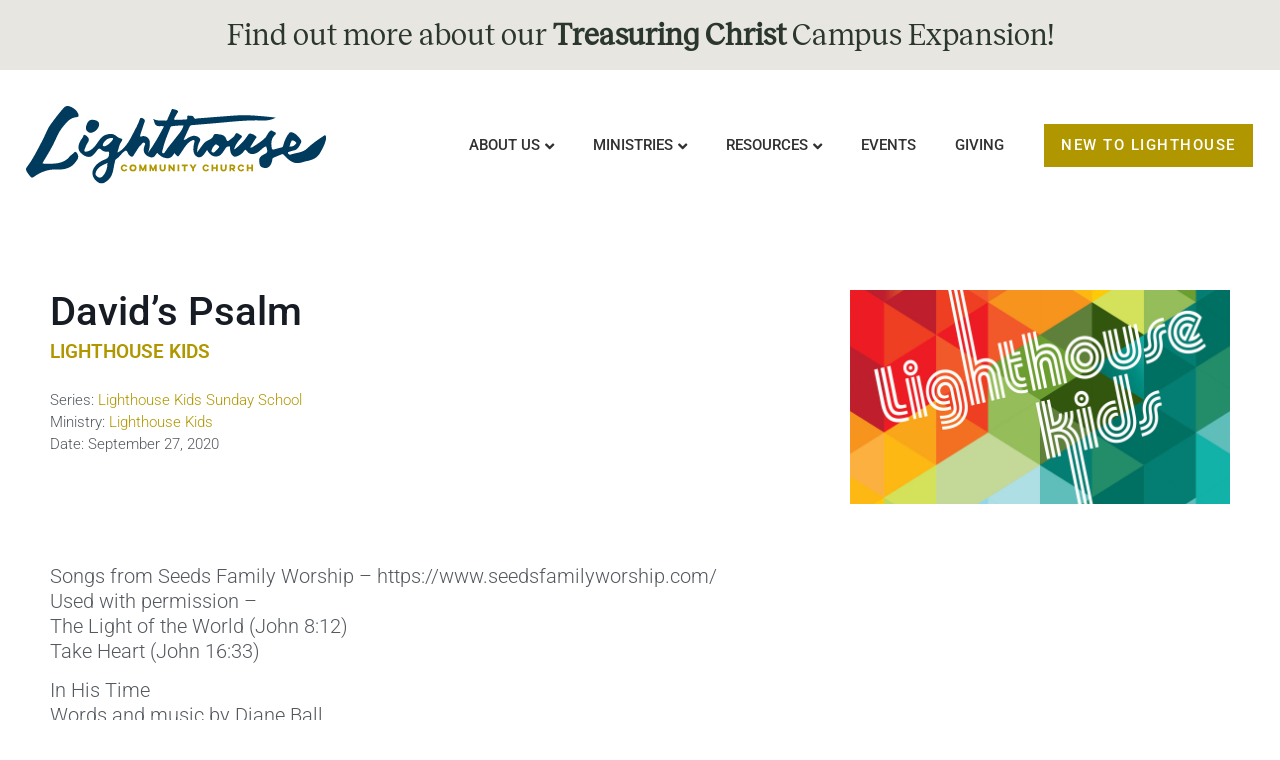

--- FILE ---
content_type: text/html; charset=UTF-8
request_url: https://lighthousesouthbay.org/resources/lighthouse-kids/davids-psalm/
body_size: 18079
content:
<!doctype html>
<html lang="en-US">
<head>
	<meta charset="UTF-8">
	<meta name="viewport" content="width=device-width, initial-scale=1">
	<link rel="profile" href="https://gmpg.org/xfn/11">
	<title>David&#8217;s Psalm &#8211; Lighthouse Community Church</title>
<script>
var theplus_ajax_url = "https://lighthousesouthbay.org/wp-admin/admin-ajax.php";
		var theplus_ajax_post_url = "https://lighthousesouthbay.org/wp-admin/admin-post.php";
		var theplus_nonce = "2ad115ee60";
</script>
<meta name='robots' content='max-image-preview:large' />
	<style>img:is([sizes="auto" i], [sizes^="auto," i]) { contain-intrinsic-size: 3000px 1500px }</style>
	<link rel='dns-prefetch' href='//maxcdn.bootstrapcdn.com' />

<link rel="alternate" type="application/rss+xml" title="Lighthouse Community Church &raquo; Feed" href="https://lighthousesouthbay.org/feed/" />
<link rel="alternate" type="application/rss+xml" title="Lighthouse Community Church &raquo; Comments Feed" href="https://lighthousesouthbay.org/comments/feed/" />
<style id='global-styles-inline-css'>
:root{--wp--preset--aspect-ratio--square: 1;--wp--preset--aspect-ratio--4-3: 4/3;--wp--preset--aspect-ratio--3-4: 3/4;--wp--preset--aspect-ratio--3-2: 3/2;--wp--preset--aspect-ratio--2-3: 2/3;--wp--preset--aspect-ratio--16-9: 16/9;--wp--preset--aspect-ratio--9-16: 9/16;--wp--preset--color--black: #000000;--wp--preset--color--cyan-bluish-gray: #abb8c3;--wp--preset--color--white: #ffffff;--wp--preset--color--pale-pink: #f78da7;--wp--preset--color--vivid-red: #cf2e2e;--wp--preset--color--luminous-vivid-orange: #ff6900;--wp--preset--color--luminous-vivid-amber: #fcb900;--wp--preset--color--light-green-cyan: #7bdcb5;--wp--preset--color--vivid-green-cyan: #00d084;--wp--preset--color--pale-cyan-blue: #8ed1fc;--wp--preset--color--vivid-cyan-blue: #0693e3;--wp--preset--color--vivid-purple: #9b51e0;--wp--preset--gradient--vivid-cyan-blue-to-vivid-purple: linear-gradient(135deg,rgba(6,147,227,1) 0%,rgb(155,81,224) 100%);--wp--preset--gradient--light-green-cyan-to-vivid-green-cyan: linear-gradient(135deg,rgb(122,220,180) 0%,rgb(0,208,130) 100%);--wp--preset--gradient--luminous-vivid-amber-to-luminous-vivid-orange: linear-gradient(135deg,rgba(252,185,0,1) 0%,rgba(255,105,0,1) 100%);--wp--preset--gradient--luminous-vivid-orange-to-vivid-red: linear-gradient(135deg,rgba(255,105,0,1) 0%,rgb(207,46,46) 100%);--wp--preset--gradient--very-light-gray-to-cyan-bluish-gray: linear-gradient(135deg,rgb(238,238,238) 0%,rgb(169,184,195) 100%);--wp--preset--gradient--cool-to-warm-spectrum: linear-gradient(135deg,rgb(74,234,220) 0%,rgb(151,120,209) 20%,rgb(207,42,186) 40%,rgb(238,44,130) 60%,rgb(251,105,98) 80%,rgb(254,248,76) 100%);--wp--preset--gradient--blush-light-purple: linear-gradient(135deg,rgb(255,206,236) 0%,rgb(152,150,240) 100%);--wp--preset--gradient--blush-bordeaux: linear-gradient(135deg,rgb(254,205,165) 0%,rgb(254,45,45) 50%,rgb(107,0,62) 100%);--wp--preset--gradient--luminous-dusk: linear-gradient(135deg,rgb(255,203,112) 0%,rgb(199,81,192) 50%,rgb(65,88,208) 100%);--wp--preset--gradient--pale-ocean: linear-gradient(135deg,rgb(255,245,203) 0%,rgb(182,227,212) 50%,rgb(51,167,181) 100%);--wp--preset--gradient--electric-grass: linear-gradient(135deg,rgb(202,248,128) 0%,rgb(113,206,126) 100%);--wp--preset--gradient--midnight: linear-gradient(135deg,rgb(2,3,129) 0%,rgb(40,116,252) 100%);--wp--preset--font-size--small: 13px;--wp--preset--font-size--medium: 20px;--wp--preset--font-size--large: 36px;--wp--preset--font-size--x-large: 42px;--wp--preset--spacing--20: 0.44rem;--wp--preset--spacing--30: 0.67rem;--wp--preset--spacing--40: 1rem;--wp--preset--spacing--50: 1.5rem;--wp--preset--spacing--60: 2.25rem;--wp--preset--spacing--70: 3.38rem;--wp--preset--spacing--80: 5.06rem;--wp--preset--shadow--natural: 6px 6px 9px rgba(0, 0, 0, 0.2);--wp--preset--shadow--deep: 12px 12px 50px rgba(0, 0, 0, 0.4);--wp--preset--shadow--sharp: 6px 6px 0px rgba(0, 0, 0, 0.2);--wp--preset--shadow--outlined: 6px 6px 0px -3px rgba(255, 255, 255, 1), 6px 6px rgba(0, 0, 0, 1);--wp--preset--shadow--crisp: 6px 6px 0px rgba(0, 0, 0, 1);}:root { --wp--style--global--content-size: 800px;--wp--style--global--wide-size: 1200px; }:where(body) { margin: 0; }.wp-site-blocks > .alignleft { float: left; margin-right: 2em; }.wp-site-blocks > .alignright { float: right; margin-left: 2em; }.wp-site-blocks > .aligncenter { justify-content: center; margin-left: auto; margin-right: auto; }:where(.wp-site-blocks) > * { margin-block-start: 24px; margin-block-end: 0; }:where(.wp-site-blocks) > :first-child { margin-block-start: 0; }:where(.wp-site-blocks) > :last-child { margin-block-end: 0; }:root { --wp--style--block-gap: 24px; }:root :where(.is-layout-flow) > :first-child{margin-block-start: 0;}:root :where(.is-layout-flow) > :last-child{margin-block-end: 0;}:root :where(.is-layout-flow) > *{margin-block-start: 24px;margin-block-end: 0;}:root :where(.is-layout-constrained) > :first-child{margin-block-start: 0;}:root :where(.is-layout-constrained) > :last-child{margin-block-end: 0;}:root :where(.is-layout-constrained) > *{margin-block-start: 24px;margin-block-end: 0;}:root :where(.is-layout-flex){gap: 24px;}:root :where(.is-layout-grid){gap: 24px;}.is-layout-flow > .alignleft{float: left;margin-inline-start: 0;margin-inline-end: 2em;}.is-layout-flow > .alignright{float: right;margin-inline-start: 2em;margin-inline-end: 0;}.is-layout-flow > .aligncenter{margin-left: auto !important;margin-right: auto !important;}.is-layout-constrained > .alignleft{float: left;margin-inline-start: 0;margin-inline-end: 2em;}.is-layout-constrained > .alignright{float: right;margin-inline-start: 2em;margin-inline-end: 0;}.is-layout-constrained > .aligncenter{margin-left: auto !important;margin-right: auto !important;}.is-layout-constrained > :where(:not(.alignleft):not(.alignright):not(.alignfull)){max-width: var(--wp--style--global--content-size);margin-left: auto !important;margin-right: auto !important;}.is-layout-constrained > .alignwide{max-width: var(--wp--style--global--wide-size);}body .is-layout-flex{display: flex;}.is-layout-flex{flex-wrap: wrap;align-items: center;}.is-layout-flex > :is(*, div){margin: 0;}body .is-layout-grid{display: grid;}.is-layout-grid > :is(*, div){margin: 0;}body{padding-top: 0px;padding-right: 0px;padding-bottom: 0px;padding-left: 0px;}a:where(:not(.wp-element-button)){text-decoration: underline;}:root :where(.wp-element-button, .wp-block-button__link){background-color: #32373c;border-width: 0;color: #fff;font-family: inherit;font-size: inherit;line-height: inherit;padding: calc(0.667em + 2px) calc(1.333em + 2px);text-decoration: none;}.has-black-color{color: var(--wp--preset--color--black) !important;}.has-cyan-bluish-gray-color{color: var(--wp--preset--color--cyan-bluish-gray) !important;}.has-white-color{color: var(--wp--preset--color--white) !important;}.has-pale-pink-color{color: var(--wp--preset--color--pale-pink) !important;}.has-vivid-red-color{color: var(--wp--preset--color--vivid-red) !important;}.has-luminous-vivid-orange-color{color: var(--wp--preset--color--luminous-vivid-orange) !important;}.has-luminous-vivid-amber-color{color: var(--wp--preset--color--luminous-vivid-amber) !important;}.has-light-green-cyan-color{color: var(--wp--preset--color--light-green-cyan) !important;}.has-vivid-green-cyan-color{color: var(--wp--preset--color--vivid-green-cyan) !important;}.has-pale-cyan-blue-color{color: var(--wp--preset--color--pale-cyan-blue) !important;}.has-vivid-cyan-blue-color{color: var(--wp--preset--color--vivid-cyan-blue) !important;}.has-vivid-purple-color{color: var(--wp--preset--color--vivid-purple) !important;}.has-black-background-color{background-color: var(--wp--preset--color--black) !important;}.has-cyan-bluish-gray-background-color{background-color: var(--wp--preset--color--cyan-bluish-gray) !important;}.has-white-background-color{background-color: var(--wp--preset--color--white) !important;}.has-pale-pink-background-color{background-color: var(--wp--preset--color--pale-pink) !important;}.has-vivid-red-background-color{background-color: var(--wp--preset--color--vivid-red) !important;}.has-luminous-vivid-orange-background-color{background-color: var(--wp--preset--color--luminous-vivid-orange) !important;}.has-luminous-vivid-amber-background-color{background-color: var(--wp--preset--color--luminous-vivid-amber) !important;}.has-light-green-cyan-background-color{background-color: var(--wp--preset--color--light-green-cyan) !important;}.has-vivid-green-cyan-background-color{background-color: var(--wp--preset--color--vivid-green-cyan) !important;}.has-pale-cyan-blue-background-color{background-color: var(--wp--preset--color--pale-cyan-blue) !important;}.has-vivid-cyan-blue-background-color{background-color: var(--wp--preset--color--vivid-cyan-blue) !important;}.has-vivid-purple-background-color{background-color: var(--wp--preset--color--vivid-purple) !important;}.has-black-border-color{border-color: var(--wp--preset--color--black) !important;}.has-cyan-bluish-gray-border-color{border-color: var(--wp--preset--color--cyan-bluish-gray) !important;}.has-white-border-color{border-color: var(--wp--preset--color--white) !important;}.has-pale-pink-border-color{border-color: var(--wp--preset--color--pale-pink) !important;}.has-vivid-red-border-color{border-color: var(--wp--preset--color--vivid-red) !important;}.has-luminous-vivid-orange-border-color{border-color: var(--wp--preset--color--luminous-vivid-orange) !important;}.has-luminous-vivid-amber-border-color{border-color: var(--wp--preset--color--luminous-vivid-amber) !important;}.has-light-green-cyan-border-color{border-color: var(--wp--preset--color--light-green-cyan) !important;}.has-vivid-green-cyan-border-color{border-color: var(--wp--preset--color--vivid-green-cyan) !important;}.has-pale-cyan-blue-border-color{border-color: var(--wp--preset--color--pale-cyan-blue) !important;}.has-vivid-cyan-blue-border-color{border-color: var(--wp--preset--color--vivid-cyan-blue) !important;}.has-vivid-purple-border-color{border-color: var(--wp--preset--color--vivid-purple) !important;}.has-vivid-cyan-blue-to-vivid-purple-gradient-background{background: var(--wp--preset--gradient--vivid-cyan-blue-to-vivid-purple) !important;}.has-light-green-cyan-to-vivid-green-cyan-gradient-background{background: var(--wp--preset--gradient--light-green-cyan-to-vivid-green-cyan) !important;}.has-luminous-vivid-amber-to-luminous-vivid-orange-gradient-background{background: var(--wp--preset--gradient--luminous-vivid-amber-to-luminous-vivid-orange) !important;}.has-luminous-vivid-orange-to-vivid-red-gradient-background{background: var(--wp--preset--gradient--luminous-vivid-orange-to-vivid-red) !important;}.has-very-light-gray-to-cyan-bluish-gray-gradient-background{background: var(--wp--preset--gradient--very-light-gray-to-cyan-bluish-gray) !important;}.has-cool-to-warm-spectrum-gradient-background{background: var(--wp--preset--gradient--cool-to-warm-spectrum) !important;}.has-blush-light-purple-gradient-background{background: var(--wp--preset--gradient--blush-light-purple) !important;}.has-blush-bordeaux-gradient-background{background: var(--wp--preset--gradient--blush-bordeaux) !important;}.has-luminous-dusk-gradient-background{background: var(--wp--preset--gradient--luminous-dusk) !important;}.has-pale-ocean-gradient-background{background: var(--wp--preset--gradient--pale-ocean) !important;}.has-electric-grass-gradient-background{background: var(--wp--preset--gradient--electric-grass) !important;}.has-midnight-gradient-background{background: var(--wp--preset--gradient--midnight) !important;}.has-small-font-size{font-size: var(--wp--preset--font-size--small) !important;}.has-medium-font-size{font-size: var(--wp--preset--font-size--medium) !important;}.has-large-font-size{font-size: var(--wp--preset--font-size--large) !important;}.has-x-large-font-size{font-size: var(--wp--preset--font-size--x-large) !important;}
:root :where(.wp-block-pullquote){font-size: 1.5em;line-height: 1.6;}
</style>
<link data-minify="1" rel='stylesheet' id='lighthouse_styles-css' href='https://lighthousesouthbay.org/wp-content/cache/min/1/wp-content/plugins/lighthouse-resources/css/lighthouse-styles.css?ver=1769071134' media='all' />
<link data-minify="1" rel='stylesheet' id='font_awesome-css' href='https://lighthousesouthbay.org/wp-content/cache/min/1/font-awesome/4.6.3/css/font-awesome.min.css?ver=1769071134' media='all' />
<link data-minify="1" rel='stylesheet' id='related-posts-by-taxonomy-css' href='https://lighthousesouthbay.org/wp-content/cache/min/1/wp-content/plugins/related-posts-by-taxonomy/includes/assets/css/styles.css?ver=1769071134' media='all' />
<style id='wpgb-head-inline-css'>
.wp-grid-builder:not(.wpgb-template),.wpgb-facet{opacity:0.01}.wpgb-facet fieldset{margin:0;padding:0;border:none;outline:none;box-shadow:none}.wpgb-facet fieldset:last-child{margin-bottom:40px;}.wpgb-facet fieldset legend.wpgb-sr-only{height:1px;width:1px}
</style>
<link rel='stylesheet' id='theplus-front-css-css' href='//lighthousesouthbay.org/wp-content/uploads/theplus-addons/theplus-post-15441.min.css?ver=1768929922' media='all' />
<link data-minify="1" rel='stylesheet' id='hello-elementor-css' href='https://lighthousesouthbay.org/wp-content/cache/min/1/wp-content/themes/hello-elementor/assets/css/reset.css?ver=1769071134' media='all' />
<link data-minify="1" rel='stylesheet' id='hello-elementor-theme-style-css' href='https://lighthousesouthbay.org/wp-content/cache/min/1/wp-content/themes/hello-elementor/assets/css/theme.css?ver=1769071134' media='all' />
<link data-minify="1" rel='stylesheet' id='hello-elementor-header-footer-css' href='https://lighthousesouthbay.org/wp-content/cache/min/1/wp-content/themes/hello-elementor/assets/css/header-footer.css?ver=1769071134' media='all' />
<link rel='stylesheet' id='elementor-frontend-css' href='https://lighthousesouthbay.org/wp-content/plugins/elementor/assets/css/frontend.min.css?ver=3.32.4' media='all' />
<link rel='stylesheet' id='elementor-post-13968-css' href='https://lighthousesouthbay.org/wp-content/uploads/elementor/css/post-13968.css?ver=1769071120' media='all' />
<link rel='stylesheet' id='widget-heading-css' href='https://lighthousesouthbay.org/wp-content/plugins/elementor/assets/css/widget-heading.min.css?ver=3.32.4' media='all' />
<link rel='stylesheet' id='widget-image-css' href='https://lighthousesouthbay.org/wp-content/plugins/elementor/assets/css/widget-image.min.css?ver=3.32.4' media='all' />
<link rel='stylesheet' id='e-animation-float-css' href='https://lighthousesouthbay.org/wp-content/plugins/elementor/assets/lib/animations/styles/e-animation-float.min.css?ver=3.32.4' media='all' />
<link rel='stylesheet' id='widget-social-icons-css' href='https://lighthousesouthbay.org/wp-content/plugins/elementor/assets/css/widget-social-icons.min.css?ver=3.32.4' media='all' />
<link rel='stylesheet' id='e-apple-webkit-css' href='https://lighthousesouthbay.org/wp-content/plugins/elementor/assets/css/conditionals/apple-webkit.min.css?ver=3.32.4' media='all' />
<link rel='stylesheet' id='widget-spacer-css' href='https://lighthousesouthbay.org/wp-content/plugins/elementor/assets/css/widget-spacer.min.css?ver=3.32.4' media='all' />
<link rel='stylesheet' id='widget-icon-list-css' href='https://lighthousesouthbay.org/wp-content/plugins/elementor/assets/css/widget-icon-list.min.css?ver=3.32.4' media='all' />
<link rel='stylesheet' id='widget-posts-css' href='https://lighthousesouthbay.org/wp-content/plugins/elementor-pro/assets/css/widget-posts.min.css?ver=3.32.2' media='all' />
<link rel='stylesheet' id='widget-divider-css' href='https://lighthousesouthbay.org/wp-content/plugins/elementor/assets/css/widget-divider.min.css?ver=3.32.4' media='all' />
<link rel='stylesheet' id='widget-post-info-css' href='https://lighthousesouthbay.org/wp-content/plugins/elementor-pro/assets/css/widget-post-info.min.css?ver=3.32.2' media='all' />
<link rel='stylesheet' id='elementor-icons-shared-0-css' href='https://lighthousesouthbay.org/wp-content/plugins/elementor/assets/lib/font-awesome/css/fontawesome.min.css?ver=5.15.3' media='all' />
<link data-minify="1" rel='stylesheet' id='elementor-icons-fa-regular-css' href='https://lighthousesouthbay.org/wp-content/cache/min/1/wp-content/plugins/elementor/assets/lib/font-awesome/css/regular.min.css?ver=1769071134' media='all' />
<link data-minify="1" rel='stylesheet' id='elementor-icons-fa-solid-css' href='https://lighthousesouthbay.org/wp-content/cache/min/1/wp-content/plugins/elementor/assets/lib/font-awesome/css/solid.min.css?ver=1769071134' media='all' />
<link data-minify="1" rel='stylesheet' id='elementor-icons-css' href='https://lighthousesouthbay.org/wp-content/cache/min/1/wp-content/plugins/elementor/assets/lib/eicons/css/elementor-icons.min.css?ver=1769071134' media='all' />
<link data-minify="1" rel='stylesheet' id='font-awesome-5-all-css' href='https://lighthousesouthbay.org/wp-content/cache/min/1/wp-content/plugins/elementor/assets/lib/font-awesome/css/all.min.css?ver=1769071134' media='all' />
<link rel='stylesheet' id='font-awesome-4-shim-css' href='https://lighthousesouthbay.org/wp-content/plugins/elementor/assets/lib/font-awesome/css/v4-shims.min.css?ver=3.32.4' media='all' />
<link rel='stylesheet' id='elementor-post-19713-css' href='https://lighthousesouthbay.org/wp-content/uploads/elementor/css/post-19713.css?ver=1769071120' media='all' />
<link rel='stylesheet' id='elementor-post-19846-css' href='https://lighthousesouthbay.org/wp-content/uploads/elementor/css/post-19846.css?ver=1769071121' media='all' />
<link rel='stylesheet' id='elementor-post-19898-css' href='https://lighthousesouthbay.org/wp-content/uploads/elementor/css/post-19898.css?ver=1769071171' media='all' />
<link data-minify="1" rel='stylesheet' id='hello-elementor-child-style-css' href='https://lighthousesouthbay.org/wp-content/cache/min/1/wp-content/themes/lhcc/style.css?ver=1769071134' media='all' />
<link data-minify="1" rel='stylesheet' id='elementor-gf-local-roboto-css' href='https://lighthousesouthbay.org/wp-content/cache/min/1/wp-content/uploads/elementor/google-fonts/css/roboto.css?ver=1769071134' media='all' />
<link data-minify="1" rel='stylesheet' id='elementor-gf-local-robotoslab-css' href='https://lighthousesouthbay.org/wp-content/cache/min/1/wp-content/uploads/elementor/google-fonts/css/robotoslab.css?ver=1769071134' media='all' />
<link data-minify="1" rel='stylesheet' id='elementor-icons-fa-brands-css' href='https://lighthousesouthbay.org/wp-content/cache/min/1/wp-content/plugins/elementor/assets/lib/font-awesome/css/brands.min.css?ver=1769071134' media='all' />
<script src="https://lighthousesouthbay.org/wp-includes/js/jquery/jquery.min.js?ver=3.7.1" id="jquery-core-js"></script>
<script src="https://lighthousesouthbay.org/wp-includes/js/jquery/jquery-migrate.min.js?ver=3.4.1" id="jquery-migrate-js"></script>
<script data-minify="1" src="https://lighthousesouthbay.org/wp-content/cache/min/1/wp-content/plugins/lighthouse-resources/js/lighthouse-javascript.js?ver=1768367390" id="lighthouse_javascript-js"></script>
<script src="https://lighthousesouthbay.org/wp-content/plugins/elementor/assets/lib/font-awesome/js/v4-shims.min.js?ver=3.32.4" id="font-awesome-4-shim-js"></script>
<link rel="https://api.w.org/" href="https://lighthousesouthbay.org/wp-json/" /><link rel="alternate" title="JSON" type="application/json" href="https://lighthousesouthbay.org/wp-json/wp/v2/lr_resource/15441" /><link rel="EditURI" type="application/rsd+xml" title="RSD" href="https://lighthousesouthbay.org/xmlrpc.php?rsd" />
<meta name="generator" content="WordPress 6.8.3" />
<link rel="canonical" href="https://lighthousesouthbay.org/resources/lighthouse-kids/davids-psalm/" />
<link rel='shortlink' href='https://lighthousesouthbay.org/?p=15441' />
<noscript><style>.wp-grid-builder .wpgb-card.wpgb-card-hidden .wpgb-card-wrapper{opacity:1!important;visibility:visible!important;transform:none!important}.wpgb-facet {opacity:1!important;pointer-events:auto!important}.wpgb-facet *:not(.wpgb-pagination-facet){display:none}</style></noscript><meta name="generator" content="Elementor 3.32.4; features: additional_custom_breakpoints; settings: css_print_method-external, google_font-enabled, font_display-swap">
<!-- Global site tag (gtag.js) - Google Analytics -->
<script async src="https://www.googletagmanager.com/gtag/js?id=G-NE9Y5EZ3V9"></script>
<script>
  window.dataLayer = window.dataLayer || [];
  function gtag(){dataLayer.push(arguments);}
  gtag('js', new Date());

  gtag('config', 'G-NE9Y5EZ3V9');
</script>
			<style>
				.e-con.e-parent:nth-of-type(n+4):not(.e-lazyloaded):not(.e-no-lazyload),
				.e-con.e-parent:nth-of-type(n+4):not(.e-lazyloaded):not(.e-no-lazyload) * {
					background-image: none !important;
				}
				@media screen and (max-height: 1024px) {
					.e-con.e-parent:nth-of-type(n+3):not(.e-lazyloaded):not(.e-no-lazyload),
					.e-con.e-parent:nth-of-type(n+3):not(.e-lazyloaded):not(.e-no-lazyload) * {
						background-image: none !important;
					}
				}
				@media screen and (max-height: 640px) {
					.e-con.e-parent:nth-of-type(n+2):not(.e-lazyloaded):not(.e-no-lazyload),
					.e-con.e-parent:nth-of-type(n+2):not(.e-lazyloaded):not(.e-no-lazyload) * {
						background-image: none !important;
					}
				}
			</style>
			<meta name="generator" content="WP Rocket 3.18.3" data-wpr-features="wpr_minify_js wpr_minify_css wpr_preload_links wpr_desktop" /></head>
<body class="wp-singular lr_resource-template-default single single-lr_resource postid-15441 single-format-standard wp-embed-responsive wp-theme-hello-elementor wp-child-theme-lhcc hello-elementor-default elementor-default elementor-kit-13968 elementor-page-19898">


<a class="skip-link screen-reader-text" href="#content">Skip to content</a>

		<header data-rocket-location-hash="8964d3978821f82e53b0ce8173f2fa9b" data-elementor-type="header" data-elementor-id="19713" class="elementor elementor-19713 elementor-location-header" data-elementor-post-type="elementor_library">
			<div class="elementor-element elementor-element-9b592c3 e-flex e-con-boxed e-con e-parent" data-id="9b592c3" data-element_type="container" data-settings="{&quot;background_background&quot;:&quot;classic&quot;}">
					<div data-rocket-location-hash="da3b654b339ed49f0234db69a353a170" class="e-con-inner">
				<div class="elementor-element elementor-element-02c2a41 elementor-widget elementor-widget-heading" data-id="02c2a41" data-element_type="widget" data-widget_type="heading.default">
				<div class="elementor-widget-container">
					<h1 class="elementor-heading-title elementor-size-default"><a href="https://lighthousesouthbay.org/treasuringchrist/" target="_blank">Find out more about our <b>Treasuring Christ</b> Campus Expansion!</a></h1>				</div>
				</div>
					</div>
				</div>
				<header data-rocket-location-hash="8da7b578e5bf68e3591f0bef4c447b47" class="elementor-section elementor-top-section elementor-element elementor-element-5608f97d elementor-section-full_width elementor-section-height-min-height elementor-section-content-middle elementor-section-height-default elementor-section-items-middle" data-id="5608f97d" data-element_type="section">
						<div data-rocket-location-hash="454d71d7a359e26742fd2e85b3b45169" class="elementor-container elementor-column-gap-no">
					<div class="elementor-column elementor-col-50 elementor-top-column elementor-element elementor-element-60d2ce18" data-id="60d2ce18" data-element_type="column">
			<div class="elementor-widget-wrap elementor-element-populated">
						<div class="elementor-element elementor-element-40e15af7 elementor-widget elementor-widget-image" data-id="40e15af7" data-element_type="widget" data-widget_type="image.default">
				<div class="elementor-widget-container">
																<a href="https://lighthousesouthbay.org">
							<img src="https://lighthousesouthbay.org/wp-content/uploads/2020/06/Lighthouse-Community-Church_colorlogo.svg" class="attachment-full size-full wp-image-13815" alt="" />								</a>
															</div>
				</div>
					</div>
		</div>
				<div class="elementor-column elementor-col-50 elementor-top-column elementor-element elementor-element-23eddf2d" data-id="23eddf2d" data-element_type="column">
			<div class="elementor-widget-wrap elementor-element-populated">
						<div class="elementor-element elementor-element-bcb8630 elementor-widget__width-auto elementor-widget elementor-widget-tp-navigation-menu" data-id="bcb8630" data-element_type="widget" data-widget_type="tp-navigation-menu.default">
				<div class="elementor-widget-container">
							<div class="plus-navigation-wrap text-center nav-menu697781d8e4e76bcb8630">
			<div class="plus-navigation-inner menu-hover main-menu-indicator-style-1 sub-menu-indicator-none plus-menu-style-1"  data-menu_transition="style-1" data-mobile-menu-click="yes">
				<div id="theplus-navigation-normal-menu" class="collapse navbar-collapse navbar-ex1-collapse">
				
					<div class="plus-navigation-menu menu-horizontal  ">
						<ul id="menu-main-menu" class="nav navbar-nav yamm menu-hover-none  "><li id="menu-item-13766" class="menu-item menu-item-type-custom menu-item-object-custom menu-item-has-children animate-dropdown menu-item-13766 depth-0 dropdown plus-dropdown-menu-" ><a title="About Us" class="dropdown-toggle" aria-haspopup="true" data-text="About Us">About Us</a>
<ul role="menu" class=" dropdown-menu">
	<li id="menu-item-13756" class="menu-item menu-item-type-post_type menu-item-object-page animate-dropdown menu-item-13756 plus-dropdown-menu-" ><a title="Who We Are" href="https://lighthousesouthbay.org/about-us/who-we-are/" data-text="Who We Are">Who We Are</a></li>
	<li id="menu-item-16170" class="menu-item menu-item-type-post_type menu-item-object-page animate-dropdown menu-item-16170 plus-dropdown-menu-" ><a title="What We Believe" href="https://lighthousesouthbay.org/about-us/what-we-believe/" data-text="What We Believe">What We Believe</a></li>
	<li id="menu-item-13696" class="menu-item menu-item-type-post_type menu-item-object-page animate-dropdown menu-item-13696 plus-dropdown-menu-" ><a title="Leadership" href="https://lighthousesouthbay.org/about-us/leadership/" data-text="Leadership">Leadership</a></li>
	<li id="menu-item-13980" class="menu-item menu-item-type-post_type menu-item-object-page animate-dropdown menu-item-13980 plus-dropdown-menu-" ><a title="Service Times and Location" href="https://lighthousesouthbay.org/about-us/service-times-and-location/" data-text="Service Times and Location">Service Times and Location</a></li>
	<li id="menu-item-18488" class="menu-item menu-item-type-post_type menu-item-object-page animate-dropdown menu-item-18488 plus-dropdown-menu-" ><a title="What to Expect" href="https://lighthousesouthbay.org/about-us/what-to-expect/" data-text="What to Expect">What to Expect</a></li>
</ul>
</li>
<li id="menu-item-19785" class="menu-item menu-item-type-post_type menu-item-object-page menu-item-has-children animate-dropdown menu-item-19785 depth-0 dropdown plus-dropdown-container" ><a title="Ministries" href="https://lighthousesouthbay.org/ministries/" class="dropdown-toggle" aria-haspopup="true" data-text="Ministries">Ministries</a>
<ul role="menu" class=" dropdown-menu">
	<li id="menu-item-19731" class="menu-item menu-item-type-post_type menu-item-object-plus-mega-menu animate-dropdown menu-item-19731 plus-dropdown-full-width" ><div class="plus-megamenu-content">		<div data-elementor-type="wp-post" data-elementor-id="19728" class="elementor elementor-19728" data-elementor-post-type="plus-mega-menu">
						<section class="elementor-section elementor-top-section elementor-element elementor-element-2c555070 elementor-section-boxed elementor-section-height-default elementor-section-height-default" data-id="2c555070" data-element_type="section" data-settings="{&quot;background_background&quot;:&quot;classic&quot;}">
							<div class="elementor-background-overlay"></div>
							<div data-rocket-location-hash="4388568779806390c4fce1bc129c9913" class="elementor-container elementor-column-gap-default">
					<div class="elementor-column elementor-col-33 elementor-top-column elementor-element elementor-element-29414ec8" data-id="29414ec8" data-element_type="column">
			<div class="elementor-widget-wrap elementor-element-populated">
						<div class="elementor-element elementor-element-673240e elementor-widget elementor-widget-button" data-id="673240e" data-element_type="widget" data-widget_type="button.default">
				<div class="elementor-widget-container">
									<div class="elementor-button-wrapper">
					<a class="elementor-button elementor-button-link elementor-size-sm" href="https://lighthousesouthbay.org/about-us/what-to-expect/">
						<span class="elementor-button-content-wrapper">
									<span class="elementor-button-text">Worship Services</span>
					</span>
					</a>
				</div>
								</div>
				</div>
				<div class="elementor-element elementor-element-f7746da elementor-widget elementor-widget-spacer" data-id="f7746da" data-element_type="widget" data-widget_type="spacer.default">
				<div class="elementor-widget-container">
							<div class="elementor-spacer">
			<div class="elementor-spacer-inner"></div>
		</div>
						</div>
				</div>
				<div class="elementor-element elementor-element-6c34b5d elementor-widget elementor-widget-button" data-id="6c34b5d" data-element_type="widget" data-widget_type="button.default">
				<div class="elementor-widget-container">
									<div class="elementor-button-wrapper">
					<a class="elementor-button elementor-button-link elementor-size-sm" href="https://lighthousesouthbay.org/ministries/interested-in-serving/">
						<span class="elementor-button-content-wrapper">
									<span class="elementor-button-text">Interested in Serving?</span>
					</span>
					</a>
				</div>
								</div>
				</div>
				<div class="elementor-element elementor-element-277c345 elementor-widget elementor-widget-spacer" data-id="277c345" data-element_type="widget" data-widget_type="spacer.default">
				<div class="elementor-widget-container">
							<div class="elementor-spacer">
			<div class="elementor-spacer-inner"></div>
		</div>
						</div>
				</div>
				<div class="elementor-element elementor-element-9e99855 elementor-widget elementor-widget-button" data-id="9e99855" data-element_type="widget" data-widget_type="button.default">
				<div class="elementor-widget-container">
									<div class="elementor-button-wrapper">
					<a class="elementor-button elementor-button-link elementor-size-sm" href="https://lighthousesouthbay.us5.list-manage.com/subscribe?u=174b084e0d5f6daff1c1afd90&#038;id=a6ab9d83c7">
						<span class="elementor-button-content-wrapper">
									<span class="elementor-button-text">LIGHTHOUSE WEEKLY NEWSLETTER</span>
					</span>
					</a>
				</div>
								</div>
				</div>
				<div class="elementor-element elementor-element-7a120f57 elementor-widget elementor-widget-spacer" data-id="7a120f57" data-element_type="widget" data-widget_type="spacer.default">
				<div class="elementor-widget-container">
							<div class="elementor-spacer">
			<div class="elementor-spacer-inner"></div>
		</div>
						</div>
				</div>
				<div class="elementor-element elementor-element-70b88e32 darkColor mmlink elementor-widget elementor-widget-heading" data-id="70b88e32" data-element_type="widget" data-widget_type="heading.default">
				<div class="elementor-widget-container">
					<h5 class="elementor-heading-title elementor-size-default">Church Life</h5>				</div>
				</div>
				<div class="elementor-element elementor-element-12579664 elementor-widget elementor-widget-spacer" data-id="12579664" data-element_type="widget" data-widget_type="spacer.default">
				<div class="elementor-widget-container">
							<div class="elementor-spacer">
			<div class="elementor-spacer-inner"></div>
		</div>
						</div>
				</div>
				<div class="elementor-element elementor-element-bcbaa28 elementor-align-left elementor-icon-list--layout-traditional elementor-list-item-link-full_width elementor-widget elementor-widget-icon-list" data-id="bcbaa28" data-element_type="widget" data-widget_type="icon-list.default">
				<div class="elementor-widget-container">
							<ul class="elementor-icon-list-items">
							<li class="elementor-icon-list-item">
											<a href="https://lighthousesouthbay.org/ministries/membership/">

												<span class="elementor-icon-list-icon">
													</span>
										<span class="elementor-icon-list-text">Membership</span>
											</a>
									</li>
								<li class="elementor-icon-list-item">
											<a href="https://lighthousesouthbay.org/ministries/adult-small-groups/">

												<span class="elementor-icon-list-icon">
													</span>
										<span class="elementor-icon-list-text">Adult Small Groups</span>
											</a>
									</li>
								<li class="elementor-icon-list-item">
											<a href="https://lighthousesouthbay.org/ministries/childrens-ministries/">

												<span class="elementor-icon-list-icon">
													</span>
										<span class="elementor-icon-list-text">Children's Ministries</span>
											</a>
									</li>
								<li class="elementor-icon-list-item">
											<a href="https://lighthousesouthbay.org/ministries/bridge">

												<span class="elementor-icon-list-icon">
													</span>
										<span class="elementor-icon-list-text">Bridge - Disability Ministriy</span>
											</a>
									</li>
								<li class="elementor-icon-list-item">
											<a href="https://lighthousesouthbay.org/ministries/mens-ministry/">

												<span class="elementor-icon-list-icon">
													</span>
										<span class="elementor-icon-list-text">Men's Ministry</span>
											</a>
									</li>
								<li class="elementor-icon-list-item">
											<a href="https://lighthousesouthbay.org/ministries/compassion-ministry">

												<span class="elementor-icon-list-icon">
													</span>
										<span class="elementor-icon-list-text">Compassion Ministry</span>
											</a>
									</li>
								<li class="elementor-icon-list-item">
											<a href="https://lighthousesouthbay.org/ministries/womens-ministry/">

												<span class="elementor-icon-list-icon">
													</span>
										<span class="elementor-icon-list-text">Women's Ministry</span>
											</a>
									</li>
								<li class="elementor-icon-list-item">
											<a href="https://lighthousesouthbay.org/ministries/sports/">

												<span class="elementor-icon-list-icon">
							<i aria-hidden="true" class="fas fa-check"></i>						</span>
										<span class="elementor-icon-list-text">Sports Ministry</span>
											</a>
									</li>
						</ul>
						</div>
				</div>
					</div>
		</div>
				<div class="elementor-column elementor-col-33 elementor-top-column elementor-element elementor-element-47a2c694" data-id="47a2c694" data-element_type="column">
			<div class="elementor-widget-wrap elementor-element-populated">
						<div class="elementor-element elementor-element-31aac1c1 darkColor mmlink elementor-widget elementor-widget-heading" data-id="31aac1c1" data-element_type="widget" data-widget_type="heading.default">
				<div class="elementor-widget-container">
					<h5 class="elementor-heading-title elementor-size-default"><a href="/ministries/fellowship-groups/">Fellowship Groups</a></h5>				</div>
				</div>
				<div class="elementor-element elementor-element-75c7beb elementor-widget elementor-widget-spacer" data-id="75c7beb" data-element_type="widget" data-widget_type="spacer.default">
				<div class="elementor-widget-container">
							<div class="elementor-spacer">
			<div class="elementor-spacer-inner"></div>
		</div>
						</div>
				</div>
				<div class="elementor-element elementor-element-27518d3 elementor-align-left elementor-icon-list--layout-traditional elementor-list-item-link-full_width elementor-widget elementor-widget-icon-list" data-id="27518d3" data-element_type="widget" data-widget_type="icon-list.default">
				<div class="elementor-widget-container">
							<ul class="elementor-icon-list-items">
							<li class="elementor-icon-list-item">
											<a href="https://lighthousesouthbay.org/ministries/fellowship-groups/rooted-kairos/">

												<span class="elementor-icon-list-icon">
													</span>
										<span class="elementor-icon-list-text">Rooted / Kairos</span>
											</a>
									</li>
						</ul>
						</div>
				</div>
				<div class="elementor-element elementor-element-286cd54e elementor-widget elementor-widget-heading" data-id="286cd54e" data-element_type="widget" data-widget_type="heading.default">
				<div class="elementor-widget-container">
					<span class="elementor-heading-title elementor-size-default">Junior High and High School</span>				</div>
				</div>
				<div class="elementor-element elementor-element-24c86537 elementor-widget elementor-widget-spacer" data-id="24c86537" data-element_type="widget" data-widget_type="spacer.default">
				<div class="elementor-widget-container">
							<div class="elementor-spacer">
			<div class="elementor-spacer-inner"></div>
		</div>
						</div>
				</div>
				<div class="elementor-element elementor-element-d1af8c1 elementor-align-left elementor-icon-list--layout-traditional elementor-list-item-link-full_width elementor-widget elementor-widget-icon-list" data-id="d1af8c1" data-element_type="widget" data-widget_type="icon-list.default">
				<div class="elementor-widget-container">
							<ul class="elementor-icon-list-items">
							<li class="elementor-icon-list-item">
											<a href="https://lighthousesouthbay.org/ministries/fellowship-groups/beacon/">

												<span class="elementor-icon-list-icon">
													</span>
										<span class="elementor-icon-list-text">Beacon</span>
											</a>
									</li>
						</ul>
						</div>
				</div>
				<div class="elementor-element elementor-element-1c39ee65 elementor-widget elementor-widget-heading" data-id="1c39ee65" data-element_type="widget" data-widget_type="heading.default">
				<div class="elementor-widget-container">
					<span class="elementor-heading-title elementor-size-default">College</span>				</div>
				</div>
				<div class="elementor-element elementor-element-44f488a4 elementor-widget elementor-widget-spacer" data-id="44f488a4" data-element_type="widget" data-widget_type="spacer.default">
				<div class="elementor-widget-container">
							<div class="elementor-spacer">
			<div class="elementor-spacer-inner"></div>
		</div>
						</div>
				</div>
				<div class="elementor-element elementor-element-2ea1036 elementor-align-left elementor-icon-list--layout-traditional elementor-list-item-link-full_width elementor-widget elementor-widget-icon-list" data-id="2ea1036" data-element_type="widget" data-widget_type="icon-list.default">
				<div class="elementor-widget-container">
							<ul class="elementor-icon-list-items">
							<li class="elementor-icon-list-item">
											<a href="https://lighthousesouthbay.org/ministries/fellowship-groups/praxis/">

												<span class="elementor-icon-list-icon">
													</span>
										<span class="elementor-icon-list-text">Praxis</span>
											</a>
									</li>
						</ul>
						</div>
				</div>
				<div class="elementor-element elementor-element-6551253e elementor-widget elementor-widget-heading" data-id="6551253e" data-element_type="widget" data-widget_type="heading.default">
				<div class="elementor-widget-container">
					<span class="elementor-heading-title elementor-size-default">Young adult/post-grad</span>				</div>
				</div>
				<div class="elementor-element elementor-element-24d9746 elementor-widget elementor-widget-spacer" data-id="24d9746" data-element_type="widget" data-widget_type="spacer.default">
				<div class="elementor-widget-container">
							<div class="elementor-spacer">
			<div class="elementor-spacer-inner"></div>
		</div>
						</div>
				</div>
				<div class="elementor-element elementor-element-de33bf9 elementor-align-left elementor-icon-list--layout-traditional elementor-list-item-link-full_width elementor-widget elementor-widget-icon-list" data-id="de33bf9" data-element_type="widget" data-widget_type="icon-list.default">
				<div class="elementor-widget-container">
							<ul class="elementor-icon-list-items">
							<li class="elementor-icon-list-item">
											<a href="https://lighthousesouthbay.org/ministries/fellowship-groups/branch/">

												<span class="elementor-icon-list-icon">
													</span>
										<span class="elementor-icon-list-text">Branch</span>
											</a>
									</li>
						</ul>
						</div>
				</div>
				<div class="elementor-element elementor-element-9a9e5f0 elementor-widget elementor-widget-heading" data-id="9a9e5f0" data-element_type="widget" data-widget_type="heading.default">
				<div class="elementor-widget-container">
					<span class="elementor-heading-title elementor-size-default">~30+ singles</span>				</div>
				</div>
				<div class="elementor-element elementor-element-4cb5c815 elementor-widget elementor-widget-spacer" data-id="4cb5c815" data-element_type="widget" data-widget_type="spacer.default">
				<div class="elementor-widget-container">
							<div class="elementor-spacer">
			<div class="elementor-spacer-inner"></div>
		</div>
						</div>
				</div>
				<div class="elementor-element elementor-element-230d798 elementor-align-left elementor-icon-list--layout-traditional elementor-list-item-link-full_width elementor-widget elementor-widget-icon-list" data-id="230d798" data-element_type="widget" data-widget_type="icon-list.default">
				<div class="elementor-widget-container">
							<ul class="elementor-icon-list-items">
							<li class="elementor-icon-list-item">
											<a href="https://lighthousesouthbay.org/ministries/fellowship-groups/compass/">

												<span class="elementor-icon-list-icon">
													</span>
										<span class="elementor-icon-list-text">Compass</span>
											</a>
									</li>
						</ul>
						</div>
				</div>
				<div class="elementor-element elementor-element-39a5e07 elementor-widget elementor-widget-heading" data-id="39a5e07" data-element_type="widget" data-widget_type="heading.default">
				<div class="elementor-widget-container">
					<span class="elementor-heading-title elementor-size-default">Parents of Youth Group-Aged Kids</span>				</div>
				</div>
				<div class="elementor-element elementor-element-f11e892 elementor-widget elementor-widget-spacer" data-id="f11e892" data-element_type="widget" data-widget_type="spacer.default">
				<div class="elementor-widget-container">
							<div class="elementor-spacer">
			<div class="elementor-spacer-inner"></div>
		</div>
						</div>
				</div>
				<div class="elementor-element elementor-element-6c8cb69 elementor-align-left elementor-icon-list--layout-traditional elementor-list-item-link-full_width elementor-widget elementor-widget-icon-list" data-id="6c8cb69" data-element_type="widget" data-widget_type="icon-list.default">
				<div class="elementor-widget-container">
							<ul class="elementor-icon-list-items">
							<li class="elementor-icon-list-item">
											<a href="https://lighthousesouthbay.org/ministries/fellowship-groups/crossroads/">

												<span class="elementor-icon-list-icon">
													</span>
										<span class="elementor-icon-list-text">CrossRoads</span>
											</a>
									</li>
						</ul>
						</div>
				</div>
				<div class="elementor-element elementor-element-11e0b02e elementor-widget elementor-widget-heading" data-id="11e0b02e" data-element_type="widget" data-widget_type="heading.default">
				<div class="elementor-widget-container">
					<span class="elementor-heading-title elementor-size-default">Empty-nesters, pre-retirees</span>				</div>
				</div>
				<div class="elementor-element elementor-element-740764b elementor-widget elementor-widget-spacer" data-id="740764b" data-element_type="widget" data-widget_type="spacer.default">
				<div class="elementor-widget-container">
							<div class="elementor-spacer">
			<div class="elementor-spacer-inner"></div>
		</div>
						</div>
				</div>
				<div class="elementor-element elementor-element-e34dec7 elementor-align-left elementor-icon-list--layout-traditional elementor-list-item-link-full_width elementor-widget elementor-widget-icon-list" data-id="e34dec7" data-element_type="widget" data-widget_type="icon-list.default">
				<div class="elementor-widget-container">
							<ul class="elementor-icon-list-items">
							<li class="elementor-icon-list-item">
											<a href="https://lighthousesouthbay.org/ministries/fellowship-groups/vision/">

												<span class="elementor-icon-list-icon">
													</span>
										<span class="elementor-icon-list-text">Vision</span>
											</a>
									</li>
						</ul>
						</div>
				</div>
				<div class="elementor-element elementor-element-0284a11 elementor-widget elementor-widget-heading" data-id="0284a11" data-element_type="widget" data-widget_type="heading.default">
				<div class="elementor-widget-container">
					<span class="elementor-heading-title elementor-size-default">Baby boomers and retirees</span>				</div>
				</div>
					</div>
		</div>
				<div class="elementor-column elementor-col-33 elementor-top-column elementor-element elementor-element-2c09ca53" data-id="2c09ca53" data-element_type="column">
			<div class="elementor-widget-wrap elementor-element-populated">
						<div class="elementor-element elementor-element-6774a50a darkColor mmlink elementor-widget elementor-widget-heading" data-id="6774a50a" data-element_type="widget" data-widget_type="heading.default">
				<div class="elementor-widget-container">
					<h5 class="elementor-heading-title elementor-size-default"><a href="/ministries/counseling/">Counseling</a></h5>				</div>
				</div>
				<div class="elementor-element elementor-element-4ea21a52 elementor-widget elementor-widget-spacer" data-id="4ea21a52" data-element_type="widget" data-widget_type="spacer.default">
				<div class="elementor-widget-container">
							<div class="elementor-spacer">
			<div class="elementor-spacer-inner"></div>
		</div>
						</div>
				</div>
				<div class="elementor-element elementor-element-399f68e elementor-align-left elementor-icon-list--layout-traditional elementor-list-item-link-full_width elementor-widget elementor-widget-icon-list" data-id="399f68e" data-element_type="widget" data-widget_type="icon-list.default">
				<div class="elementor-widget-container">
							<ul class="elementor-icon-list-items">
							<li class="elementor-icon-list-item">
											<a href="https://lighthousesouthbay.org/ministries/counseling/">

												<span class="elementor-icon-list-icon">
													</span>
										<span class="elementor-icon-list-text">Overview</span>
											</a>
									</li>
								<li class="elementor-icon-list-item">
											<a href="https://lighthousesouthbay.org/ministries/counseling/receive-counseling/">

												<span class="elementor-icon-list-icon">
													</span>
										<span class="elementor-icon-list-text">Receiving Counseling</span>
											</a>
									</li>
						</ul>
						</div>
				</div>
				<div class="elementor-element elementor-element-4034187d elementor-widget elementor-widget-spacer" data-id="4034187d" data-element_type="widget" data-widget_type="spacer.default">
				<div class="elementor-widget-container">
							<div class="elementor-spacer">
			<div class="elementor-spacer-inner"></div>
		</div>
						</div>
				</div>
				<div class="elementor-element elementor-element-f21741e darkColor mmlink elementor-widget elementor-widget-heading" data-id="f21741e" data-element_type="widget" data-widget_type="heading.default">
				<div class="elementor-widget-container">
					<h5 class="elementor-heading-title elementor-size-default"><a href="/ministries/outreach/">Outreach</a></h5>				</div>
				</div>
				<div class="elementor-element elementor-element-38cfb7eb elementor-widget elementor-widget-spacer" data-id="38cfb7eb" data-element_type="widget" data-widget_type="spacer.default">
				<div class="elementor-widget-container">
							<div class="elementor-spacer">
			<div class="elementor-spacer-inner"></div>
		</div>
						</div>
				</div>
				<div class="elementor-element elementor-element-6c7aeadb darkColor elementor-widget elementor-widget-heading" data-id="6c7aeadb" data-element_type="widget" data-widget_type="heading.default">
				<div class="elementor-widget-container">
					<h5 class="elementor-heading-title elementor-size-default">Local</h5>				</div>
				</div>
				<div class="elementor-element elementor-element-fe30692 elementor-align-left elementor-icon-list--layout-traditional elementor-list-item-link-full_width elementor-widget elementor-widget-icon-list" data-id="fe30692" data-element_type="widget" data-widget_type="icon-list.default">
				<div class="elementor-widget-container">
							<ul class="elementor-icon-list-items">
							<li class="elementor-icon-list-item">
											<a href="https://lighthousesouthbay.org/ministries/outreach/local-outreach/">

												<span class="elementor-icon-list-icon">
													</span>
										<span class="elementor-icon-list-text">Local Outreach</span>
											</a>
									</li>
								<li class="elementor-icon-list-item">
											<a href="https://lighthousesouthbay.org/ministries/outreach/spectrum/">

												<span class="elementor-icon-list-icon">
													</span>
										<span class="elementor-icon-list-text">Spectrum</span>
											</a>
									</li>
						</ul>
						</div>
				</div>
				<div class="elementor-element elementor-element-7ffeefd3 elementor-widget elementor-widget-spacer" data-id="7ffeefd3" data-element_type="widget" data-widget_type="spacer.default">
				<div class="elementor-widget-container">
							<div class="elementor-spacer">
			<div class="elementor-spacer-inner"></div>
		</div>
						</div>
				</div>
				<div class="elementor-element elementor-element-20dc2910 darkColor elementor-widget elementor-widget-heading" data-id="20dc2910" data-element_type="widget" data-widget_type="heading.default">
				<div class="elementor-widget-container">
					<h5 class="elementor-heading-title elementor-size-default">Global</h5>				</div>
				</div>
				<div class="elementor-element elementor-element-e989eb0 elementor-align-left elementor-icon-list--layout-traditional elementor-list-item-link-full_width elementor-widget elementor-widget-icon-list" data-id="e989eb0" data-element_type="widget" data-widget_type="icon-list.default">
				<div class="elementor-widget-container">
							<ul class="elementor-icon-list-items">
							<li class="elementor-icon-list-item">
											<a href="https://lighthousesouthbay.org/ministries/outreach/global-outreach/">

												<span class="elementor-icon-list-icon">
													</span>
										<span class="elementor-icon-list-text">Global Outreach</span>
											</a>
									</li>
								<li class="elementor-icon-list-item">
											<a href="https://lighthousesouthbay.org/ministries/outreach/global-outreach/#short-term-missions">

												<span class="elementor-icon-list-icon">
													</span>
										<span class="elementor-icon-list-text">Short Term Missions</span>
											</a>
									</li>
								<li class="elementor-icon-list-item">
											<a href="https://lighthousesouthbay.org/ministries/outreach/global-outreach/#long-term-missions">

												<span class="elementor-icon-list-icon">
													</span>
										<span class="elementor-icon-list-text">Long Term Missions</span>
											</a>
									</li>
								<li class="elementor-icon-list-item">
											<a href="https://lighthousesouthbay.org/ministries/outreach/church-plants/">

												<span class="elementor-icon-list-icon">
							<i aria-hidden="true" class="fas fa-check"></i>						</span>
										<span class="elementor-icon-list-text">Church Plants</span>
											</a>
									</li>
						</ul>
						</div>
				</div>
				<div class="elementor-element elementor-element-4301e10f elementor-widget elementor-widget-spacer" data-id="4301e10f" data-element_type="widget" data-widget_type="spacer.default">
				<div class="elementor-widget-container">
							<div class="elementor-spacer">
			<div class="elementor-spacer-inner"></div>
		</div>
						</div>
				</div>
					</div>
		</div>
					</div>
		</section>
				</div>
		</div></li>
</ul>
</li>
<li id="menu-item-13620" class="menu-item menu-item-type-post_type menu-item-object-page menu-item-has-children animate-dropdown menu-item-13620 depth-0 dropdown plus-dropdown-menu-" ><a title="Resources" href="https://lighthousesouthbay.org/our-resources/" class="dropdown-toggle" aria-haspopup="true" data-text="Resources">Resources</a>
<ul role="menu" class=" dropdown-menu">
	<li id="menu-item-15990" class="menu-item menu-item-type-custom menu-item-object-custom animate-dropdown menu-item-15990 plus-dropdown-menu-" ><a title="Most Recent" href="/our-resources/" data-text="Most Recent">Most Recent</a></li>
	<li id="menu-item-15989" class="menu-item menu-item-type-custom menu-item-object-custom animate-dropdown menu-item-15989 plus-dropdown-menu-" ><a title="Sermons" href="/our-resources/?_resource_type_filter=sermons" data-text="Sermons">Sermons</a></li>
	<li id="menu-item-15988" class="menu-item menu-item-type-custom menu-item-object-custom animate-dropdown menu-item-15988 plus-dropdown-menu-" ><a title="Study Guides" href="/our-resources/?_resource_type_filter=study-guides" data-text="Study Guides">Study Guides</a></li>
</ul>
</li>
<li id="menu-item-13533" class="menu-item menu-item-type-custom menu-item-object-custom animate-dropdown menu-item-13533 plus-dropdown-menu-" ><a title="Events" target="_blank" href="https://lighthousesouthbay.churchcenter.com/registrations/events" data-text="Events">Events</a></li>
<li id="menu-item-15015" class="menu-item menu-item-type-post_type menu-item-object-page animate-dropdown menu-item-15015 plus-dropdown-menu-" ><a title="Giving" href="https://lighthousesouthbay.org/giving/" data-text="Giving">Giving</a></li>
</ul>												
					</div>
					
				</div>
				
									<div class="plus-mobile-nav-toggle navbar-header mobile-toggle">
												<div class="mobile-plus-toggle-menu  plus-collapsed toggle-style-1"  data-target="#plus-mobile-nav-toggle-nav-menu697781d8e4e76bcb8630">
							
								<ul class="toggle-lines"><li class="toggle-line"></li><li class="toggle-line"></li></ul>

													</div>
					</div>
						
					<div id="plus-mobile-nav-toggle-nav-menu697781d8e4e76bcb8630" class="plus-mobile-menu   collapse navbar-collapse navbar-ex1-collapse plus-mobile-menu-content ">
						<div class="plus-mobile-menu"><ul id="menu-mobile-main-menu" class="nav navbar-nav"><li id="menu-item-17650" class="menu-item menu-item-type-custom menu-item-object-custom menu-item-has-children animate-dropdown menu-item-17650 depth-0 dropdown plus-dropdown-menu-" ><a title="About Us" class="dropdown-toggle" aria-haspopup="true" data-text="About Us">About Us</a>
<ul role="menu" class=" dropdown-menu">
	<li id="menu-item-17651" class="menu-item menu-item-type-post_type menu-item-object-page animate-dropdown menu-item-17651 plus-dropdown-menu-" ><a title="Who We Are" href="https://lighthousesouthbay.org/about-us/who-we-are/" data-text="Who We Are">Who We Are</a></li>
	<li id="menu-item-17652" class="menu-item menu-item-type-post_type menu-item-object-page animate-dropdown menu-item-17652 plus-dropdown-menu-" ><a title="What We Believe" href="https://lighthousesouthbay.org/about-us/what-we-believe/" data-text="What We Believe">What We Believe</a></li>
	<li id="menu-item-17653" class="menu-item menu-item-type-post_type menu-item-object-page animate-dropdown menu-item-17653 plus-dropdown-menu-" ><a title="Leadership" href="https://lighthousesouthbay.org/about-us/leadership/" data-text="Leadership">Leadership</a></li>
	<li id="menu-item-17654" class="menu-item menu-item-type-post_type menu-item-object-page animate-dropdown menu-item-17654 plus-dropdown-menu-" ><a title="Service Times and Location" href="https://lighthousesouthbay.org/about-us/service-times-and-location/" data-text="Service Times and Location">Service Times and Location</a></li>
	<li id="menu-item-21055" class="menu-item menu-item-type-post_type menu-item-object-page animate-dropdown menu-item-21055 plus-dropdown-menu-" ><a title="What to Expect" href="https://lighthousesouthbay.org/about-us/what-to-expect/" data-text="What to Expect">What to Expect</a></li>
</ul>
</li>
<li id="menu-item-17664" class="menu-item menu-item-type-custom menu-item-object-custom menu-item-has-children animate-dropdown menu-item-17664 depth-0 dropdown plus-dropdown-menu-" ><a title="Ministries" href="#" class="dropdown-toggle" aria-haspopup="true" data-text="Ministries">Ministries</a>
<ul role="menu" class=" dropdown-menu">
	<li id="menu-item-17669" class="menu-item menu-item-type-post_type menu-item-object-page animate-dropdown menu-item-17669 plus-dropdown-menu-" ><a title="Interested in Serving?" href="https://lighthousesouthbay.org/ministries/interested-in-serving/" data-text="Interested in Serving?">Interested in Serving?</a></li>
	<li id="menu-item-17665" class="menu-item menu-item-type-post_type menu-item-object-page menu-item-has-children animate-dropdown menu-item-17665 depth-1 dropdown-submenu plus-dropdown-menu-" ><a title="Fellowship Groups" href="https://lighthousesouthbay.org/ministries/fellowship-groups/" data-text="Fellowship Groups">Fellowship Groups</a>
	<ul role="menu" class=" dropdown-menu">
		<li id="menu-item-23904" class="menu-item menu-item-type-post_type menu-item-object-page animate-dropdown menu-item-23904 plus-dropdown-menu-" ><a title="Rooted / Kairos" href="https://lighthousesouthbay.org/ministries/fellowship-groups/rooted-kairos/" data-text="Rooted / Kairos">Rooted / Kairos</a></li>
		<li id="menu-item-23905" class="menu-item menu-item-type-post_type menu-item-object-page animate-dropdown menu-item-23905 plus-dropdown-menu-" ><a title="Beacon" href="https://lighthousesouthbay.org/ministries/fellowship-groups/beacon/" data-text="Beacon">Beacon</a></li>
		<li id="menu-item-23906" class="menu-item menu-item-type-post_type menu-item-object-page animate-dropdown menu-item-23906 plus-dropdown-menu-" ><a title="Praxis" href="https://lighthousesouthbay.org/ministries/fellowship-groups/praxis/" data-text="Praxis">Praxis</a></li>
		<li id="menu-item-23907" class="menu-item menu-item-type-post_type menu-item-object-page animate-dropdown menu-item-23907 plus-dropdown-menu-" ><a title="Branch" href="https://lighthousesouthbay.org/ministries/fellowship-groups/branch/" data-text="Branch">Branch</a></li>
		<li id="menu-item-23908" class="menu-item menu-item-type-post_type menu-item-object-page animate-dropdown menu-item-23908 plus-dropdown-menu-" ><a title="Compass" href="https://lighthousesouthbay.org/ministries/fellowship-groups/compass/" data-text="Compass">Compass</a></li>
		<li id="menu-item-23909" class="menu-item menu-item-type-post_type menu-item-object-page animate-dropdown menu-item-23909 plus-dropdown-menu-" ><a title="CrossRoads" href="https://lighthousesouthbay.org/ministries/fellowship-groups/crossroads/" data-text="CrossRoads">CrossRoads</a></li>
		<li id="menu-item-23910" class="menu-item menu-item-type-post_type menu-item-object-page animate-dropdown menu-item-23910 plus-dropdown-menu-" ><a title="Vision" href="https://lighthousesouthbay.org/ministries/fellowship-groups/vision/" data-text="Vision">Vision</a></li>
	</ul>
</li>
	<li id="menu-item-23911" class="menu-item menu-item-type-post_type menu-item-object-page animate-dropdown menu-item-23911 plus-dropdown-menu-" ><a title="Adult Small Groups" href="https://lighthousesouthbay.org/ministries/adult-small-groups/" data-text="Adult Small Groups">Adult Small Groups</a></li>
	<li id="menu-item-23912" class="menu-item menu-item-type-post_type menu-item-object-page animate-dropdown menu-item-23912 plus-dropdown-menu-" ><a title="Bridge (Disability Ministry)" href="https://lighthousesouthbay.org/ministries/bridge/" data-text="Bridge (Disability Ministry)">Bridge (Disability Ministry)</a></li>
	<li id="menu-item-23903" class="menu-item menu-item-type-post_type menu-item-object-page animate-dropdown menu-item-23903 plus-dropdown-menu-" ><a title="Compassion Ministry" href="https://lighthousesouthbay.org/ministries/compassion-ministry/" data-text="Compassion Ministry">Compassion Ministry</a></li>
	<li id="menu-item-17668" class="menu-item menu-item-type-post_type menu-item-object-page animate-dropdown menu-item-17668 plus-dropdown-menu-" ><a title="Counseling" href="https://lighthousesouthbay.org/ministries/counseling/" data-text="Counseling">Counseling</a></li>
	<li id="menu-item-23916" class="menu-item menu-item-type-post_type menu-item-object-page animate-dropdown menu-item-23916 plus-dropdown-menu-" ><a title="Men’s Ministry" href="https://lighthousesouthbay.org/ministries/mens-ministry/" data-text="Men’s Ministry">Men’s Ministry</a></li>
	<li id="menu-item-17667" class="menu-item menu-item-type-post_type menu-item-object-page animate-dropdown menu-item-17667 plus-dropdown-menu-" ><a title="Outreach" href="https://lighthousesouthbay.org/ministries/outreach/" data-text="Outreach">Outreach</a></li>
	<li id="menu-item-23915" class="menu-item menu-item-type-post_type menu-item-object-page animate-dropdown menu-item-23915 plus-dropdown-menu-" ><a title="Sports" href="https://lighthousesouthbay.org/ministries/sports/" data-text="Sports">Sports</a></li>
	<li id="menu-item-23914" class="menu-item menu-item-type-post_type menu-item-object-page animate-dropdown menu-item-23914 plus-dropdown-menu-" ><a title="Women’s Ministry" href="https://lighthousesouthbay.org/ministries/womens-ministry/" data-text="Women’s Ministry">Women’s Ministry</a></li>
</ul>
</li>
<li id="menu-item-17656" class="menu-item menu-item-type-post_type menu-item-object-page menu-item-has-children animate-dropdown menu-item-17656 depth-0 dropdown plus-dropdown-menu-" ><a title="Resources" href="https://lighthousesouthbay.org/our-resources/" class="dropdown-toggle" aria-haspopup="true" data-text="Resources">Resources</a>
<ul role="menu" class=" dropdown-menu">
	<li id="menu-item-17657" class="menu-item menu-item-type-custom menu-item-object-custom animate-dropdown menu-item-17657 plus-dropdown-menu-" ><a title="Most Recent" href="/our-resources/" data-text="Most Recent">Most Recent</a></li>
	<li id="menu-item-17658" class="menu-item menu-item-type-custom menu-item-object-custom animate-dropdown menu-item-17658 plus-dropdown-menu-" ><a title="Sermons" href="/our-resources/?_resource_type_filter=sermons" data-text="Sermons">Sermons</a></li>
	<li id="menu-item-17659" class="menu-item menu-item-type-custom menu-item-object-custom animate-dropdown menu-item-17659 plus-dropdown-menu-" ><a title="Study Guides" href="/our-resources/?_resource_type_filter=study-guides" data-text="Study Guides">Study Guides</a></li>
</ul>
</li>
<li id="menu-item-17661" class="menu-item menu-item-type-custom menu-item-object-custom animate-dropdown menu-item-17661 plus-dropdown-menu-" ><a title="Events" target="_blank" href="https://lighthousesouthbay.churchcenter.com/registrations/events" data-text="Events">Events</a></li>
<li id="menu-item-17662" class="menu-item menu-item-type-post_type menu-item-object-page animate-dropdown menu-item-17662 plus-dropdown-menu-" ><a title="Giving" href="https://lighthousesouthbay.org/giving/" data-text="Giving">Giving</a></li>
<li id="menu-item-17663" class="navMenu menu-item menu-item-type-post_type menu-item-object-page animate-dropdown menu-item-17663 plus-dropdown-menu-" ><a title="New to Lighthouse" href="https://lighthousesouthbay.org/new-to-lighthouse/" data-text="New to Lighthouse">New to Lighthouse</a></li>
</ul></div>					</div>
								
			</div>
		</div>
		 
		<style>@media (min-width:992px){.plus-navigation-wrap.nav-menu697781d8e4e76bcb8630 #theplus-navigation-normal-menu{display: block!important;}.plus-navigation-wrap.nav-menu697781d8e4e76bcb8630 #plus-mobile-nav-toggle-nav-menu697781d8e4e76bcb8630.collapse.in{display:none;}}@media (max-width:991px){.plus-navigation-wrap.nav-menu697781d8e4e76bcb8630 #theplus-navigation-normal-menu{display:none !important;}.plus-navigation-wrap.nav-menu697781d8e4e76bcb8630 .plus-mobile-nav-toggle.mobile-toggle{display: -webkit-flex;display: -moz-flex;display: -ms-flex;display: flex;-webkit-align-items: center;-moz-align-items: center;-ms-align-items: center;align-items: center;-webkit-justify-content: flex-end;-moz-justify-content: flex-end;-ms-justify-content: flex-end;justify-content: flex-end;}.plus-navigation-wrap .plus-mobile-menu-content.collapse.swiper-container{display: block;}}</style>				</div>
				</div>
				<div class="elementor-element elementor-element-24ab0495 elementor-widget__width-auto elementor-hidden-tablet elementor-hidden-mobile elementor-widget elementor-widget-button" data-id="24ab0495" data-element_type="widget" data-widget_type="button.default">
				<div class="elementor-widget-container">
									<div class="elementor-button-wrapper">
					<a class="elementor-button elementor-button-link elementor-size-sm" href="/new-to-lighthouse/">
						<span class="elementor-button-content-wrapper">
									<span class="elementor-button-text">NEW TO LIGHTHOUSE</span>
					</span>
					</a>
				</div>
								</div>
				</div>
					</div>
		</div>
					</div>
		</header>
				</header>
				<div data-rocket-location-hash="8e9de7647cd45bb0942da5bdcfc8e23e" data-elementor-type="single-post" data-elementor-id="19898" class="elementor elementor-19898 elementor-location-single post-15441 lr_resource type-lr_resource status-publish format-standard has-post-thumbnail hentry ctc_sermon_ministry-lighthouse-kids ctc_sermon_series-lighthouse-kids-sunday-school ctc_resource_type-lighthouse-kids" data-elementor-post-type="elementor_library">
					<section data-rocket-location-hash="652d8bd35756dc24f4c83861d5251d03" class="elementor-section elementor-top-section elementor-element elementor-element-2f0a2230 elementor-section-boxed elementor-section-height-default elementor-section-height-default" data-id="2f0a2230" data-element_type="section">
						<div data-rocket-location-hash="2aac35cf2c11024fe90c54c8a041fb0e" class="elementor-container elementor-column-gap-default">
					<div class="elementor-column elementor-col-100 elementor-top-column elementor-element elementor-element-326e2843" data-id="326e2843" data-element_type="column">
			<div class="elementor-widget-wrap elementor-element-populated">
						<div class="elementor-element elementor-element-2bdfe871 elementor-widget elementor-widget-spacer" data-id="2bdfe871" data-element_type="widget" data-widget_type="spacer.default">
				<div class="elementor-widget-container">
							<div class="elementor-spacer">
			<div class="elementor-spacer-inner"></div>
		</div>
						</div>
				</div>
					</div>
		</div>
					</div>
		</section>
				<section data-rocket-location-hash="0e9a351295d05872034c42793e7047ee" class="elementor-section elementor-top-section elementor-element elementor-element-70031325 elementor-section-boxed elementor-section-height-default elementor-section-height-default" data-id="70031325" data-element_type="section">
						<div data-rocket-location-hash="9f3cdebd482219aef067dbc56403b8d3" class="elementor-container elementor-column-gap-default">
					<div class="elementor-column elementor-col-66 elementor-top-column elementor-element elementor-element-10973927" data-id="10973927" data-element_type="column">
			<div class="elementor-widget-wrap elementor-element-populated">
						<div class="elementor-element elementor-element-762bcf6 elementor-widget elementor-widget-theme-post-title elementor-page-title elementor-widget-heading" data-id="762bcf6" data-element_type="widget" data-widget_type="theme-post-title.default">
				<div class="elementor-widget-container">
					<h1 class="elementor-heading-title elementor-size-default">David&#8217;s Psalm</h1>				</div>
				</div>
				<div class="elementor-element elementor-element-7a20eeba elementor-widget elementor-widget-heading" data-id="7a20eeba" data-element_type="widget" data-widget_type="heading.default">
				<div class="elementor-widget-container">
					<h2 class="elementor-heading-title elementor-size-default"><a href="/our-resources/?_resource_type_filter=lighthouse-kids">LIGHTHOUSE KIDS</a></h2>				</div>
				</div>
				<div class="elementor-element elementor-element-48796011 elementor-widget elementor-widget-spacer" data-id="48796011" data-element_type="widget" data-widget_type="spacer.default">
				<div class="elementor-widget-container">
							<div class="elementor-spacer">
			<div class="elementor-spacer-inner"></div>
		</div>
						</div>
				</div>
				<div class="elementor-element elementor-element-7fbd2203 elementor-widget elementor-widget-post-info" data-id="7fbd2203" data-element_type="widget" data-widget_type="post-info.default">
				<div class="elementor-widget-container">
							<ul class="elementor-icon-list-items elementor-post-info">
								<li class="elementor-icon-list-item elementor-repeater-item-c3ed652" itemprop="about">
													<span class="elementor-icon-list-text elementor-post-info__item elementor-post-info__item--type-terms">
							<span class="elementor-post-info__item-prefix">Series: </span>
										<span class="elementor-post-info__terms-list">
				<a href="https://lighthousesouthbay.org/resource-series/lighthouse-kids-sunday-school/" class="elementor-post-info__terms-list-item">Lighthouse Kids Sunday School</a>				</span>
					</span>
								</li>
				<li class="elementor-icon-list-item elementor-repeater-item-e2adce8" itemprop="about">
													<span class="elementor-icon-list-text elementor-post-info__item elementor-post-info__item--type-terms">
							<span class="elementor-post-info__item-prefix">Ministry: </span>
										<span class="elementor-post-info__terms-list">
				<a href="https://lighthousesouthbay.org/resource-ministry/lighthouse-kids/" class="elementor-post-info__terms-list-item">Lighthouse Kids</a>				</span>
					</span>
								</li>
				<li class="elementor-icon-list-item elementor-repeater-item-d7979d3" itemprop="datePublished">
													<span class="elementor-icon-list-text elementor-post-info__item elementor-post-info__item--type-date">
							<span class="elementor-post-info__item-prefix">Date: </span>
										<time>September 27, 2020</time>					</span>
								</li>
				</ul>
						</div>
				</div>
					</div>
		</div>
				<div class="elementor-column elementor-col-33 elementor-top-column elementor-element elementor-element-705af3a2" data-id="705af3a2" data-element_type="column">
			<div class="elementor-widget-wrap elementor-element-populated">
						<div class="elementor-element elementor-element-3821f0c5 elementor-widget elementor-widget-theme-post-featured-image elementor-widget-image" data-id="3821f0c5" data-element_type="widget" data-widget_type="theme-post-featured-image.default">
				<div class="elementor-widget-container">
															<img fetchpriority="high" width="1920" height="1080" src="https://lighthousesouthbay.org/wp-content/uploads/2020/08/LCC-Kids-1920x1080-1.jpg" class="attachment-full size-full wp-image-14564" alt="" srcset="https://lighthousesouthbay.org/wp-content/uploads/2020/08/LCC-Kids-1920x1080-1.jpg 1920w, https://lighthousesouthbay.org/wp-content/uploads/2020/08/LCC-Kids-1920x1080-1-300x169.jpg 300w, https://lighthousesouthbay.org/wp-content/uploads/2020/08/LCC-Kids-1920x1080-1-1024x576.jpg 1024w, https://lighthousesouthbay.org/wp-content/uploads/2020/08/LCC-Kids-1920x1080-1-768x432.jpg 768w, https://lighthousesouthbay.org/wp-content/uploads/2020/08/LCC-Kids-1920x1080-1-1536x864.jpg 1536w" sizes="(max-width: 1920px) 100vw, 1920px" />															</div>
				</div>
					</div>
		</div>
					</div>
		</section>
				<section data-rocket-location-hash="bba5cd6c55f77465f12f1198a304a01d" class="elementor-section elementor-top-section elementor-element elementor-element-deb4a61 elementor-section-boxed elementor-section-height-default elementor-section-height-default" data-id="deb4a61" data-element_type="section">
						<div class="elementor-container elementor-column-gap-default">
					<div class="elementor-column elementor-col-100 elementor-top-column elementor-element elementor-element-a9298ae" data-id="a9298ae" data-element_type="column">
			<div class="elementor-widget-wrap elementor-element-populated">
						<div class="elementor-element elementor-element-722e980 elementor-widget elementor-widget-theme-post-content" data-id="722e980" data-element_type="widget" data-widget_type="theme-post-content.default">
				<div class="elementor-widget-container">
					<p>Songs from Seeds Family Worship &#8211; https://www.seedsfamilyworship.com/<br />
Used with permission –<br />
The Light of the World (John 8:12)<br />
Take Heart (John 16:33)</p>
<p>In His Time<br />
Words and music by Diane Ball<br />
© 1978 CCCM Music (Admin. by Brentwood-Benson Music Publishing, Inc.)<br />
Universal Music &#8211; Brentwood Benson Publishing (Admin. by Brentwood-Benson Music Publishing, Inc.)<br />
Used by permission. CCLI License # 2580292, CSPL043775</p>
<p>Craft Supplies:<br />
&#8211;<a href="https://www.dropbox.com/s/z3d4ym9o6c9bli3/Craft_092720_David%27s%20Psalm.pdf?dl=0">Craft Download </a><br />
-Toilet paper roll (substitute cardstock if needed)<br />
-Crayons/colored pencils<br />
-Scissors<br />
-Glue<br />
-1 cotton ball<br />
-Piece of tissue paper or fabric<br />
-Rubber band or thread</p>
<p><a href="https://www.dropbox.com/s/v9mrs46tkgf6k4k/tgp03v4p_unit11_printables_activitypages_preschool.pdf?dl=0">Activity sheet for younger kids</a><br />
<a href="https://www.dropbox.com/s/v37p301d7hjpnbn/tgp03v4k_unit11_printables_activitypages_older.pdf?dl=0">Activity sheet for older kids</a></p>
				</div>
				</div>
					</div>
		</div>
					</div>
		</section>
				</div>
				<footer data-elementor-type="footer" data-elementor-id="19846" class="elementor elementor-19846 elementor-location-footer" data-elementor-post-type="elementor_library">
					<section class="elementor-section elementor-top-section elementor-element elementor-element-30800e25 elementor-section-content-middle elementor-section-boxed elementor-section-height-default elementor-section-height-default" data-id="30800e25" data-element_type="section" data-settings="{&quot;background_background&quot;:&quot;classic&quot;}">
						<div class="elementor-container elementor-column-gap-default">
					<div class="elementor-column elementor-col-50 elementor-top-column elementor-element elementor-element-18d84668" data-id="18d84668" data-element_type="column">
			<div class="elementor-widget-wrap elementor-element-populated">
						<div class="elementor-element elementor-element-27dd76ef elementor-widget elementor-widget-heading" data-id="27dd76ef" data-element_type="widget" data-widget_type="heading.default">
				<div class="elementor-widget-container">
					<h2 class="elementor-heading-title elementor-size-default">Lighthouse Community Church</h2>				</div>
				</div>
				<div class="elementor-element elementor-element-90399c3 footerBox elementor-widget elementor-widget-text-editor" data-id="90399c3" data-element_type="widget" data-widget_type="text-editor.default">
				<div class="elementor-widget-container">
									501 Van Ness Avenue, Torrance, CA 90501<br>
(310) 212-0320 | <a href="mailto:info@lighthousesouthbay.org">info@lighthousesouthbay.org</a><br>
Sunday Worship Services at 9 AM, 11 AM, and 5 PM								</div>
				</div>
					</div>
		</div>
				<div class="elementor-column elementor-col-50 elementor-top-column elementor-element elementor-element-e2ed6e7" data-id="e2ed6e7" data-element_type="column">
			<div class="elementor-widget-wrap elementor-element-populated">
						<div class="elementor-element elementor-element-e97ad91 elementor-shape-circle elementor-grid-3 e-grid-align-center elementor-widget elementor-widget-social-icons" data-id="e97ad91" data-element_type="widget" data-widget_type="social-icons.default">
				<div class="elementor-widget-container">
							<div class="elementor-social-icons-wrapper elementor-grid" role="list">
							<span class="elementor-grid-item" role="listitem">
					<a class="elementor-icon elementor-social-icon elementor-social-icon-youtube elementor-animation-float elementor-repeater-item-58da2e5" href="https://www.youtube.com/user/LighthouseSouthBay" target="_blank">
						<span class="elementor-screen-only">Youtube</span>
						<i aria-hidden="true" class="fab fa-youtube"></i>					</a>
				</span>
							<span class="elementor-grid-item" role="listitem">
					<a class="elementor-icon elementor-social-icon elementor-social-icon-instagram elementor-animation-float elementor-repeater-item-e69b353" href="https://www.instagram.com/lighthousesouthbay/" target="_blank">
						<span class="elementor-screen-only">Instagram</span>
						<i aria-hidden="true" class="fab fa-instagram"></i>					</a>
				</span>
							<span class="elementor-grid-item" role="listitem">
					<a class="elementor-icon elementor-social-icon elementor-social-icon-facebook elementor-animation-float elementor-repeater-item-905f3b1" href="https://www.facebook.com/LighthouseSouthBay" target="_blank">
						<span class="elementor-screen-only">Facebook</span>
						<i aria-hidden="true" class="fab fa-facebook"></i>					</a>
				</span>
					</div>
						</div>
				</div>
					</div>
		</div>
					</div>
		</section>
				<section class="elementor-section elementor-inner-section elementor-element elementor-element-247a26ea elementor-section-content-top elementor-section-boxed elementor-section-height-default elementor-section-height-default" data-id="247a26ea" data-element_type="section" data-settings="{&quot;background_background&quot;:&quot;classic&quot;}">
						<div class="elementor-container elementor-column-gap-default">
					<div class="elementor-column elementor-col-25 elementor-inner-column elementor-element elementor-element-399a285c" data-id="399a285c" data-element_type="column">
			<div class="elementor-widget-wrap elementor-element-populated">
						<div class="elementor-element elementor-element-562a53b elementor-widget elementor-widget-heading" data-id="562a53b" data-element_type="widget" data-widget_type="heading.default">
				<div class="elementor-widget-container">
					<h2 class="elementor-heading-title elementor-size-default">About Us</h2>				</div>
				</div>
				<div class="elementor-element elementor-element-67c23bc elementor-widget elementor-widget-spacer" data-id="67c23bc" data-element_type="widget" data-widget_type="spacer.default">
				<div class="elementor-widget-container">
							<div class="elementor-spacer">
			<div class="elementor-spacer-inner"></div>
		</div>
						</div>
				</div>
				<div class="elementor-element elementor-element-1a09017b elementor-align-left elementor-icon-list--layout-traditional elementor-list-item-link-full_width elementor-widget elementor-widget-icon-list" data-id="1a09017b" data-element_type="widget" data-widget_type="icon-list.default">
				<div class="elementor-widget-container">
							<ul class="elementor-icon-list-items">
							<li class="elementor-icon-list-item">
											<a href="https://lighthousesouthbay.org/new-to-lighthouse/">

												<span class="elementor-icon-list-icon">
													</span>
										<span class="elementor-icon-list-text">New to Lighthouse?</span>
											</a>
									</li>
								<li class="elementor-icon-list-item">
											<a href="https://lighthousesouthbay.org/about-us/who-we-are/">

												<span class="elementor-icon-list-icon">
													</span>
										<span class="elementor-icon-list-text">Who We Are</span>
											</a>
									</li>
								<li class="elementor-icon-list-item">
											<a href="https://lighthousesouthbay.org/about-us/what-to-expect/">

												<span class="elementor-icon-list-icon">
													</span>
										<span class="elementor-icon-list-text">Sunday Worship Services</span>
											</a>
									</li>
								<li class="elementor-icon-list-item">
											<a href="https://lighthousesouthbay.org/about-us/leadership/">

												<span class="elementor-icon-list-icon">
													</span>
										<span class="elementor-icon-list-text">Leadership</span>
											</a>
									</li>
								<li class="elementor-icon-list-item">
											<a href="http://eepurl.com/ulM7n">

												<span class="elementor-icon-list-icon">
													</span>
										<span class="elementor-icon-list-text">Our Weekly Newsletter</span>
											</a>
									</li>
								<li class="elementor-icon-list-item">
											<a href="https://lighthousesouthbay.churchcenter.com/people/forms/123341">

												<span class="elementor-icon-list-icon">
							<i aria-hidden="true" class="fas fa-check"></i>						</span>
										<span class="elementor-icon-list-text">Communication Card</span>
											</a>
									</li>
						</ul>
						</div>
				</div>
				<div class="elementor-element elementor-element-5491123 elementor-widget elementor-widget-spacer" data-id="5491123" data-element_type="widget" data-widget_type="spacer.default">
				<div class="elementor-widget-container">
							<div class="elementor-spacer">
			<div class="elementor-spacer-inner"></div>
		</div>
						</div>
				</div>
				<div class="elementor-element elementor-element-5dcde852 elementor-widget elementor-widget-heading" data-id="5dcde852" data-element_type="widget" data-widget_type="heading.default">
				<div class="elementor-widget-container">
					<h2 class="elementor-heading-title elementor-size-default">Administration</h2>				</div>
				</div>
				<div class="elementor-element elementor-element-a20ec59 elementor-widget elementor-widget-spacer" data-id="a20ec59" data-element_type="widget" data-widget_type="spacer.default">
				<div class="elementor-widget-container">
							<div class="elementor-spacer">
			<div class="elementor-spacer-inner"></div>
		</div>
						</div>
				</div>
				<div class="elementor-element elementor-element-19f0040 elementor-align-left elementor-icon-list--layout-traditional elementor-list-item-link-full_width elementor-widget elementor-widget-icon-list" data-id="19f0040" data-element_type="widget" data-widget_type="icon-list.default">
				<div class="elementor-widget-container">
							<ul class="elementor-icon-list-items">
							<li class="elementor-icon-list-item">
											<a href="https://lighthousesouthbay.org/schedule-your-event/">

												<span class="elementor-icon-list-icon">
													</span>
										<span class="elementor-icon-list-text">Schedule Your Event</span>
											</a>
									</li>
								<li class="elementor-icon-list-item">
											<a href="https://lighthousesouthbay.org/building-maintenance-request/">

												<span class="elementor-icon-list-icon">
													</span>
										<span class="elementor-icon-list-text">Maintenance Request</span>
											</a>
									</li>
								<li class="elementor-icon-list-item">
											<a href="https://www.jotform.com/210247398056054">

												<span class="elementor-icon-list-icon">
													</span>
										<span class="elementor-icon-list-text">Accounting Request Form</span>
											</a>
									</li>
								<li class="elementor-icon-list-item">
											<a href="https://form.jotform.com/221945883762973">

												<span class="elementor-icon-list-icon">
							<i aria-hidden="true" class="fas fa-check"></i>						</span>
										<span class="elementor-icon-list-text">Incident Report Form</span>
											</a>
									</li>
						</ul>
						</div>
				</div>
					</div>
		</div>
				<div class="elementor-column elementor-col-25 elementor-inner-column elementor-element elementor-element-5e5c6f4b" data-id="5e5c6f4b" data-element_type="column">
			<div class="elementor-widget-wrap elementor-element-populated">
						<div class="elementor-element elementor-element-22b078a elementor-widget elementor-widget-heading" data-id="22b078a" data-element_type="widget" data-widget_type="heading.default">
				<div class="elementor-widget-container">
					<h2 class="elementor-heading-title elementor-size-default">Get Connected Through
Church Center</h2>				</div>
				</div>
				<div class="elementor-element elementor-element-be7e9c0 elementor-widget elementor-widget-spacer" data-id="be7e9c0" data-element_type="widget" data-widget_type="spacer.default">
				<div class="elementor-widget-container">
							<div class="elementor-spacer">
			<div class="elementor-spacer-inner"></div>
		</div>
						</div>
				</div>
				<div class="elementor-element elementor-element-91b38e3 elementor-align-left elementor-icon-list--layout-traditional elementor-list-item-link-full_width elementor-widget elementor-widget-icon-list" data-id="91b38e3" data-element_type="widget" data-widget_type="icon-list.default">
				<div class="elementor-widget-container">
							<ul class="elementor-icon-list-items">
							<li class="elementor-icon-list-item">
											<a href="https://lighthousesouthbay.churchcenter.com/home">

												<span class="elementor-icon-list-icon">
													</span>
										<span class="elementor-icon-list-text">Log in Here</span>
											</a>
									</li>
						</ul>
						</div>
				</div>
				<div class="elementor-element elementor-element-cd417bd elementor-widget elementor-widget-spacer" data-id="cd417bd" data-element_type="widget" data-widget_type="spacer.default">
				<div class="elementor-widget-container">
							<div class="elementor-spacer">
			<div class="elementor-spacer-inner"></div>
		</div>
						</div>
				</div>
				<div class="elementor-element elementor-element-b075a80 elementor-widget elementor-widget-heading" data-id="b075a80" data-element_type="widget" data-widget_type="heading.default">
				<div class="elementor-widget-container">
					<span class="elementor-heading-title elementor-size-default">Get the Church Center App</span>				</div>
				</div>
				<div class="elementor-element elementor-element-39d291a elementor-widget elementor-widget-spacer" data-id="39d291a" data-element_type="widget" data-widget_type="spacer.default">
				<div class="elementor-widget-container">
							<div class="elementor-spacer">
			<div class="elementor-spacer-inner"></div>
		</div>
						</div>
				</div>
				<div class="elementor-element elementor-element-07ded0d elementor-widget elementor-widget-image" data-id="07ded0d" data-element_type="widget" data-widget_type="image.default">
				<div class="elementor-widget-container">
																<a href="https://apps.apple.com/us/app/church-center-app/id1357742931" target="_blank">
							<img width="524" height="192" src="https://lighthousesouthbay.org/wp-content/uploads/2020/10/app-store-badge.svg" class="attachment-full size-full wp-image-16004" alt="" />								</a>
															</div>
				</div>
				<div class="elementor-element elementor-element-d636cae elementor-widget elementor-widget-spacer" data-id="d636cae" data-element_type="widget" data-widget_type="spacer.default">
				<div class="elementor-widget-container">
							<div class="elementor-spacer">
			<div class="elementor-spacer-inner"></div>
		</div>
						</div>
				</div>
				<div class="elementor-element elementor-element-edabf68 elementor-widget elementor-widget-image" data-id="edabf68" data-element_type="widget" data-widget_type="image.default">
				<div class="elementor-widget-container">
																<a href="https://play.google.com/store/apps/details?id=com.ministrycentered.churchcenter&#038;hl=en_US" target="_blank">
							<img width="524" height="192" src="https://lighthousesouthbay.org/wp-content/uploads/2020/10/google-play-badge.svg" class="attachment-full size-full wp-image-16003" alt="" />								</a>
															</div>
				</div>
					</div>
		</div>
				<div class="elementor-column elementor-col-25 elementor-inner-column elementor-element elementor-element-3399ad80" data-id="3399ad80" data-element_type="column">
			<div class="elementor-widget-wrap elementor-element-populated">
						<div class="elementor-element elementor-element-c9e2eab elementor-widget elementor-widget-heading" data-id="c9e2eab" data-element_type="widget" data-widget_type="heading.default">
				<div class="elementor-widget-container">
					<h2 class="elementor-heading-title elementor-size-default">Listen</h2>				</div>
				</div>
				<div class="elementor-element elementor-element-a724046 elementor-widget elementor-widget-spacer" data-id="a724046" data-element_type="widget" data-widget_type="spacer.default">
				<div class="elementor-widget-container">
							<div class="elementor-spacer">
			<div class="elementor-spacer-inner"></div>
		</div>
						</div>
				</div>
				<div class="elementor-element elementor-element-b2df91d elementor-widget elementor-widget-image" data-id="b2df91d" data-element_type="widget" data-widget_type="image.default">
				<div class="elementor-widget-container">
																<a href="https://podcasts.apple.com/us/podcast/lighthouse-community-church/id1539117694" target="_blank">
							<img loading="lazy" width="164" height="40" src="https://lighthousesouthbay.org/wp-content/uploads/2020/06/US_UK_Apple_Podcasts_Listen_Badge_RGB.svg" class="attachment-full size-full wp-image-16058" alt="" />								</a>
															</div>
				</div>
				<div class="elementor-element elementor-element-6c42de4 elementor-widget elementor-widget-spacer" data-id="6c42de4" data-element_type="widget" data-widget_type="spacer.default">
				<div class="elementor-widget-container">
							<div class="elementor-spacer">
			<div class="elementor-spacer-inner"></div>
		</div>
						</div>
				</div>
				<div class="elementor-element elementor-element-408642b elementor-widget elementor-widget-image" data-id="408642b" data-element_type="widget" data-widget_type="image.default">
				<div class="elementor-widget-container">
																<a href="https://open.spotify.com/show/47kcgKoMZUyifm86dqFtbH" target="_blank">
							<img loading="lazy" width="330" height="80" src="https://lighthousesouthbay.org/wp-content/uploads/2020/06/spotify-podcast-badge-blk-grn-330x80-1.svg" class="attachment-full size-full wp-image-16164" alt="" />								</a>
															</div>
				</div>
					</div>
		</div>
				<div class="elementor-column elementor-col-25 elementor-inner-column elementor-element elementor-element-70f5f7d2" data-id="70f5f7d2" data-element_type="column">
			<div class="elementor-widget-wrap elementor-element-populated">
						<div class="elementor-element elementor-element-d8939b6 elementor-widget elementor-widget-heading" data-id="d8939b6" data-element_type="widget" data-widget_type="heading.default">
				<div class="elementor-widget-container">
					<h2 class="elementor-heading-title elementor-size-default">Recent Resources</h2>				</div>
				</div>
				<div class="elementor-element elementor-element-568f5d1 elementor-widget elementor-widget-spacer" data-id="568f5d1" data-element_type="widget" data-widget_type="spacer.default">
				<div class="elementor-widget-container">
							<div class="elementor-spacer">
			<div class="elementor-spacer-inner"></div>
		</div>
						</div>
				</div>
				<div class="elementor-element elementor-element-d13a3fe elementor-grid-1 elementor-posts--thumbnail-left elementor-grid-tablet-2 elementor-grid-mobile-1 elementor-widget elementor-widget-posts" data-id="d13a3fe" data-element_type="widget" data-settings="{&quot;classic_columns&quot;:&quot;1&quot;,&quot;classic_row_gap&quot;:{&quot;unit&quot;:&quot;px&quot;,&quot;size&quot;:20,&quot;sizes&quot;:[]},&quot;classic_columns_tablet&quot;:&quot;2&quot;,&quot;classic_columns_mobile&quot;:&quot;1&quot;,&quot;classic_row_gap_tablet&quot;:{&quot;unit&quot;:&quot;px&quot;,&quot;size&quot;:&quot;&quot;,&quot;sizes&quot;:[]},&quot;classic_row_gap_mobile&quot;:{&quot;unit&quot;:&quot;px&quot;,&quot;size&quot;:&quot;&quot;,&quot;sizes&quot;:[]}}" data-widget_type="posts.classic">
				<div class="elementor-widget-container">
							<div class="elementor-posts-container elementor-posts elementor-posts--skin-classic elementor-grid" role="list">
				<article class="elementor-post elementor-grid-item post-27626 lr_resource type-lr_resource status-publish format-standard has-post-thumbnail hentry ctc_sermon_ministry-adult-small-groups ctc_sermon_book-matthew ctc_sermon_series-christ-our-king ctc_resource_type-study-guides" role="listitem">
				<a class="elementor-post__thumbnail__link" href="https://lighthousesouthbay.org/resources/study-guides/session-1-a-ministry-of-hope-matthew-313-17/" tabindex="-1" >
			<div class="elementor-post__thumbnail"><img loading="lazy" width="720" height="405" src="https://lighthousesouthbay.org/wp-content/uploads/2025/09/medium_image-1754931795977.jpg" class="attachment-full size-full wp-image-26520" alt="" /></div>
		</a>
				<div class="elementor-post__text">
				<h3 class="elementor-post__title">
			<a href="https://lighthousesouthbay.org/resources/study-guides/session-1-a-ministry-of-hope-matthew-313-17/" >
				Session 1 &#8211; A Ministry of Hope (Matthew 3:13-17)			</a>
		</h3>
				<div class="elementor-post__meta-data">
					<span class="elementor-post-date">
			January 25, 2026		</span>
				</div>
				</div>
				</article>
				<article class="elementor-post elementor-grid-item post-27623 lr_resource type-lr_resource status-publish format-standard has-post-thumbnail hentry ctc_sermon_ministry-sunday-sermon ctc_sermon_series-sunday-fuel ctc_sermon_speaker-vera-christian ctc_resource_type-stories" role="listitem">
				<a class="elementor-post__thumbnail__link" href="https://lighthousesouthbay.org/resources/stories/sunday-fuel-jan-25-2026/" tabindex="-1" >
			<div class="elementor-post__thumbnail"><img loading="lazy" width="1920" height="1080" src="https://lighthousesouthbay.org/wp-content/uploads/2023/01/Sunday-Announcements-Website-Resource-Images-1.jpg" class="attachment-full size-full wp-image-21835" alt="" /></div>
		</a>
				<div class="elementor-post__text">
				<h3 class="elementor-post__title">
			<a href="https://lighthousesouthbay.org/resources/stories/sunday-fuel-jan-25-2026/" >
				Sunday Fuel: Jan. 25, 2026			</a>
		</h3>
				<div class="elementor-post__meta-data">
					<span class="elementor-post-date">
			January 25, 2026		</span>
				</div>
				</div>
				</article>
				<article class="elementor-post elementor-grid-item post-27620 lr_resource type-lr_resource status-publish format-standard hentry ctc_sermon_ministry-sunday-sermon ctc_sermon_topic-hope ctc_sermon_book-matthew ctc_sermon_series-christ-our-king ctc_sermon_speaker-kim-kira ctc_resource_type-sermons" role="listitem">
				<div class="elementor-post__text">
				<h3 class="elementor-post__title">
			<a href="https://lighthousesouthbay.org/resources/sermons/a-ministry-of-hope-matthew-313-17/" >
				A Ministry of Hope (Matthew 3:13-17)			</a>
		</h3>
				<div class="elementor-post__meta-data">
					<span class="elementor-post-date">
			January 25, 2026		</span>
				</div>
				</div>
				</article>
				</div>
		
						</div>
				</div>
					</div>
		</div>
					</div>
		</section>
				<section class="elementor-section elementor-inner-section elementor-element elementor-element-efd1c61 elementor-section-content-top elementor-section-boxed elementor-section-height-default elementor-section-height-default" data-id="efd1c61" data-element_type="section" data-settings="{&quot;background_background&quot;:&quot;classic&quot;}">
						<div class="elementor-container elementor-column-gap-default">
					<div class="elementor-column elementor-col-100 elementor-inner-column elementor-element elementor-element-8f0bbde" data-id="8f0bbde" data-element_type="column">
			<div class="elementor-widget-wrap elementor-element-populated">
						<div class="elementor-element elementor-element-cb4ccdb elementor-widget-divider--view-line elementor-widget elementor-widget-divider" data-id="cb4ccdb" data-element_type="widget" data-widget_type="divider.default">
				<div class="elementor-widget-container">
							<div class="elementor-divider">
			<span class="elementor-divider-separator">
						</span>
		</div>
						</div>
				</div>
					</div>
		</div>
					</div>
		</section>
				<section class="elementor-section elementor-inner-section elementor-element elementor-element-34a3970 elementor-section-content-top elementor-section-boxed elementor-section-height-default elementor-section-height-default" data-id="34a3970" data-element_type="section" data-settings="{&quot;background_background&quot;:&quot;classic&quot;}">
						<div class="elementor-container elementor-column-gap-default">
					<div class="elementor-column elementor-col-33 elementor-inner-column elementor-element elementor-element-eb82ccf" data-id="eb82ccf" data-element_type="column">
			<div class="elementor-widget-wrap elementor-element-populated">
						<div class="elementor-element elementor-element-7b3622f elementor-widget elementor-widget-image" data-id="7b3622f" data-element_type="widget" data-widget_type="image.default">
				<div class="elementor-widget-container">
															<img src="https://lighthousesouthbay.org/wp-content/uploads/2020/06/Lighthouse-Community-Church_whitelogo.svg" class="attachment-full size-full wp-image-13650" alt="" />															</div>
				</div>
				<div class="elementor-element elementor-element-62c30ae elementor-widget elementor-widget-spacer" data-id="62c30ae" data-element_type="widget" data-widget_type="spacer.default">
				<div class="elementor-widget-container">
							<div class="elementor-spacer">
			<div class="elementor-spacer-inner"></div>
		</div>
						</div>
				</div>
				<div class="elementor-element elementor-element-767595f elementor-widget elementor-widget-heading" data-id="767595f" data-element_type="widget" data-widget_type="heading.default">
				<div class="elementor-widget-container">
					<h3 class="elementor-heading-title elementor-size-default">Copyright © 2025 Lighthouse LLC. All rights reserved.</h3>				</div>
				</div>
					</div>
		</div>
				<div class="elementor-column elementor-col-66 elementor-inner-column elementor-element elementor-element-f17af93" data-id="f17af93" data-element_type="column">
			<div class="elementor-widget-wrap">
							</div>
		</div>
					</div>
		</section>
				</footer>
		
<script type="speculationrules">
{"prefetch":[{"source":"document","where":{"and":[{"href_matches":"\/*"},{"not":{"href_matches":["\/wp-*.php","\/wp-admin\/*","\/wp-content\/uploads\/*","\/wp-content\/*","\/wp-content\/plugins\/*","\/wp-content\/themes\/lhcc\/*","\/wp-content\/themes\/hello-elementor\/*","\/*\\?(.+)"]}},{"not":{"selector_matches":"a[rel~=\"nofollow\"]"}},{"not":{"selector_matches":".no-prefetch, .no-prefetch a"}}]},"eagerness":"conservative"}]}
</script>
			<script>
				const lazyloadRunObserver = () => {
					const lazyloadBackgrounds = document.querySelectorAll( `.e-con.e-parent:not(.e-lazyloaded)` );
					const lazyloadBackgroundObserver = new IntersectionObserver( ( entries ) => {
						entries.forEach( ( entry ) => {
							if ( entry.isIntersecting ) {
								let lazyloadBackground = entry.target;
								if( lazyloadBackground ) {
									lazyloadBackground.classList.add( 'e-lazyloaded' );
								}
								lazyloadBackgroundObserver.unobserve( entry.target );
							}
						});
					}, { rootMargin: '200px 0px 200px 0px' } );
					lazyloadBackgrounds.forEach( ( lazyloadBackground ) => {
						lazyloadBackgroundObserver.observe( lazyloadBackground );
					} );
				};
				const events = [
					'DOMContentLoaded',
					'elementor/lazyload/observe',
				];
				events.forEach( ( event ) => {
					document.addEventListener( event, lazyloadRunObserver );
				} );
			</script>
			<link rel='stylesheet' id='elementor-post-19728-css' href='https://lighthousesouthbay.org/wp-content/uploads/elementor/css/post-19728.css?ver=1769071121' media='all' />
<script src="https://lighthousesouthbay.org/wp-includes/js/jquery/ui/core.min.js?ver=1.13.3" id="jquery-ui-core-js"></script>
<script src="https://lighthousesouthbay.org/wp-includes/js/jquery/ui/mouse.min.js?ver=1.13.3" id="jquery-ui-mouse-js"></script>
<script src="https://lighthousesouthbay.org/wp-includes/js/jquery/ui/slider.min.js?ver=1.13.3" id="jquery-ui-slider-js"></script>
<script src="//lighthousesouthbay.org/wp-content/uploads/theplus-addons/theplus-post-15441.min.js?ver=1768929922" id="theplus-front-js-js"></script>
<script src="https://lighthousesouthbay.org/wp-includes/js/jquery/ui/draggable.min.js?ver=1.13.3" id="jquery-ui-draggable-js"></script>
<script data-minify="1" src="https://lighthousesouthbay.org/wp-content/cache/min/1/wp-includes/js/jquery/jquery.ui.touch-punch.js?ver=1768367390" id="jquery-touch-punch-js"></script>
<script id="rocket-browser-checker-js-after">
"use strict";var _createClass=function(){function defineProperties(target,props){for(var i=0;i<props.length;i++){var descriptor=props[i];descriptor.enumerable=descriptor.enumerable||!1,descriptor.configurable=!0,"value"in descriptor&&(descriptor.writable=!0),Object.defineProperty(target,descriptor.key,descriptor)}}return function(Constructor,protoProps,staticProps){return protoProps&&defineProperties(Constructor.prototype,protoProps),staticProps&&defineProperties(Constructor,staticProps),Constructor}}();function _classCallCheck(instance,Constructor){if(!(instance instanceof Constructor))throw new TypeError("Cannot call a class as a function")}var RocketBrowserCompatibilityChecker=function(){function RocketBrowserCompatibilityChecker(options){_classCallCheck(this,RocketBrowserCompatibilityChecker),this.passiveSupported=!1,this._checkPassiveOption(this),this.options=!!this.passiveSupported&&options}return _createClass(RocketBrowserCompatibilityChecker,[{key:"_checkPassiveOption",value:function(self){try{var options={get passive(){return!(self.passiveSupported=!0)}};window.addEventListener("test",null,options),window.removeEventListener("test",null,options)}catch(err){self.passiveSupported=!1}}},{key:"initRequestIdleCallback",value:function(){!1 in window&&(window.requestIdleCallback=function(cb){var start=Date.now();return setTimeout(function(){cb({didTimeout:!1,timeRemaining:function(){return Math.max(0,50-(Date.now()-start))}})},1)}),!1 in window&&(window.cancelIdleCallback=function(id){return clearTimeout(id)})}},{key:"isDataSaverModeOn",value:function(){return"connection"in navigator&&!0===navigator.connection.saveData}},{key:"supportsLinkPrefetch",value:function(){var elem=document.createElement("link");return elem.relList&&elem.relList.supports&&elem.relList.supports("prefetch")&&window.IntersectionObserver&&"isIntersecting"in IntersectionObserverEntry.prototype}},{key:"isSlowConnection",value:function(){return"connection"in navigator&&"effectiveType"in navigator.connection&&("2g"===navigator.connection.effectiveType||"slow-2g"===navigator.connection.effectiveType)}}]),RocketBrowserCompatibilityChecker}();
</script>
<script id="rocket-preload-links-js-extra">
var RocketPreloadLinksConfig = {"excludeUris":"\/(?:.+\/)?feed(?:\/(?:.+\/?)?)?$|\/(?:.+\/)?embed\/|\/(index.php\/)?(.*)wp-json(\/.*|$)|\/refer\/|\/go\/|\/recommend\/|\/recommends\/","usesTrailingSlash":"1","imageExt":"jpg|jpeg|gif|png|tiff|bmp|webp|avif|pdf|doc|docx|xls|xlsx|php","fileExt":"jpg|jpeg|gif|png|tiff|bmp|webp|avif|pdf|doc|docx|xls|xlsx|php|html|htm","siteUrl":"https:\/\/lighthousesouthbay.org","onHoverDelay":"100","rateThrottle":"3"};
</script>
<script id="rocket-preload-links-js-after">
(function() {
"use strict";var r="function"==typeof Symbol&&"symbol"==typeof Symbol.iterator?function(e){return typeof e}:function(e){return e&&"function"==typeof Symbol&&e.constructor===Symbol&&e!==Symbol.prototype?"symbol":typeof e},e=function(){function i(e,t){for(var n=0;n<t.length;n++){var i=t[n];i.enumerable=i.enumerable||!1,i.configurable=!0,"value"in i&&(i.writable=!0),Object.defineProperty(e,i.key,i)}}return function(e,t,n){return t&&i(e.prototype,t),n&&i(e,n),e}}();function i(e,t){if(!(e instanceof t))throw new TypeError("Cannot call a class as a function")}var t=function(){function n(e,t){i(this,n),this.browser=e,this.config=t,this.options=this.browser.options,this.prefetched=new Set,this.eventTime=null,this.threshold=1111,this.numOnHover=0}return e(n,[{key:"init",value:function(){!this.browser.supportsLinkPrefetch()||this.browser.isDataSaverModeOn()||this.browser.isSlowConnection()||(this.regex={excludeUris:RegExp(this.config.excludeUris,"i"),images:RegExp(".("+this.config.imageExt+")$","i"),fileExt:RegExp(".("+this.config.fileExt+")$","i")},this._initListeners(this))}},{key:"_initListeners",value:function(e){-1<this.config.onHoverDelay&&document.addEventListener("mouseover",e.listener.bind(e),e.listenerOptions),document.addEventListener("mousedown",e.listener.bind(e),e.listenerOptions),document.addEventListener("touchstart",e.listener.bind(e),e.listenerOptions)}},{key:"listener",value:function(e){var t=e.target.closest("a"),n=this._prepareUrl(t);if(null!==n)switch(e.type){case"mousedown":case"touchstart":this._addPrefetchLink(n);break;case"mouseover":this._earlyPrefetch(t,n,"mouseout")}}},{key:"_earlyPrefetch",value:function(t,e,n){var i=this,r=setTimeout(function(){if(r=null,0===i.numOnHover)setTimeout(function(){return i.numOnHover=0},1e3);else if(i.numOnHover>i.config.rateThrottle)return;i.numOnHover++,i._addPrefetchLink(e)},this.config.onHoverDelay);t.addEventListener(n,function e(){t.removeEventListener(n,e,{passive:!0}),null!==r&&(clearTimeout(r),r=null)},{passive:!0})}},{key:"_addPrefetchLink",value:function(i){return this.prefetched.add(i.href),new Promise(function(e,t){var n=document.createElement("link");n.rel="prefetch",n.href=i.href,n.onload=e,n.onerror=t,document.head.appendChild(n)}).catch(function(){})}},{key:"_prepareUrl",value:function(e){if(null===e||"object"!==(void 0===e?"undefined":r(e))||!1 in e||-1===["http:","https:"].indexOf(e.protocol))return null;var t=e.href.substring(0,this.config.siteUrl.length),n=this._getPathname(e.href,t),i={original:e.href,protocol:e.protocol,origin:t,pathname:n,href:t+n};return this._isLinkOk(i)?i:null}},{key:"_getPathname",value:function(e,t){var n=t?e.substring(this.config.siteUrl.length):e;return n.startsWith("/")||(n="/"+n),this._shouldAddTrailingSlash(n)?n+"/":n}},{key:"_shouldAddTrailingSlash",value:function(e){return this.config.usesTrailingSlash&&!e.endsWith("/")&&!this.regex.fileExt.test(e)}},{key:"_isLinkOk",value:function(e){return null!==e&&"object"===(void 0===e?"undefined":r(e))&&(!this.prefetched.has(e.href)&&e.origin===this.config.siteUrl&&-1===e.href.indexOf("?")&&-1===e.href.indexOf("#")&&!this.regex.excludeUris.test(e.href)&&!this.regex.images.test(e.href))}}],[{key:"run",value:function(){"undefined"!=typeof RocketPreloadLinksConfig&&new n(new RocketBrowserCompatibilityChecker({capture:!0,passive:!0}),RocketPreloadLinksConfig).init()}}]),n}();t.run();
}());
</script>
<script data-minify="1" src="https://lighthousesouthbay.org/wp-content/cache/min/1/wp-content/themes/hello-elementor/assets/js/hello-frontend.js?ver=1768367390" id="hello-theme-frontend-js"></script>
<script src="https://lighthousesouthbay.org/wp-content/plugins/elementor/assets/js/webpack.runtime.min.js?ver=3.32.4" id="elementor-webpack-runtime-js"></script>
<script src="https://lighthousesouthbay.org/wp-content/plugins/elementor/assets/js/frontend-modules.min.js?ver=3.32.4" id="elementor-frontend-modules-js"></script>
<script id="elementor-frontend-js-before">
var elementorFrontendConfig = {"environmentMode":{"edit":false,"wpPreview":false,"isScriptDebug":false},"i18n":{"shareOnFacebook":"Share on Facebook","shareOnTwitter":"Share on Twitter","pinIt":"Pin it","download":"Download","downloadImage":"Download image","fullscreen":"Fullscreen","zoom":"Zoom","share":"Share","playVideo":"Play Video","previous":"Previous","next":"Next","close":"Close","a11yCarouselPrevSlideMessage":"Previous slide","a11yCarouselNextSlideMessage":"Next slide","a11yCarouselFirstSlideMessage":"This is the first slide","a11yCarouselLastSlideMessage":"This is the last slide","a11yCarouselPaginationBulletMessage":"Go to slide"},"is_rtl":false,"breakpoints":{"xs":0,"sm":480,"md":768,"lg":1025,"xl":1440,"xxl":1600},"responsive":{"breakpoints":{"mobile":{"label":"Mobile Portrait","value":767,"default_value":767,"direction":"max","is_enabled":true},"mobile_extra":{"label":"Mobile Landscape","value":880,"default_value":880,"direction":"max","is_enabled":false},"tablet":{"label":"Tablet Portrait","value":1024,"default_value":1024,"direction":"max","is_enabled":true},"tablet_extra":{"label":"Tablet Landscape","value":1200,"default_value":1200,"direction":"max","is_enabled":false},"laptop":{"label":"Laptop","value":1366,"default_value":1366,"direction":"max","is_enabled":false},"widescreen":{"label":"Widescreen","value":2400,"default_value":2400,"direction":"min","is_enabled":false}},"hasCustomBreakpoints":false},"version":"3.32.4","is_static":false,"experimentalFeatures":{"additional_custom_breakpoints":true,"container":true,"theme_builder_v2":true,"hello-theme-header-footer":true,"nested-elements":true,"home_screen":true,"global_classes_should_enforce_capabilities":true,"e_variables":true,"cloud-library":true,"e_opt_in_v4_page":true,"import-export-customization":true,"e_pro_variables":true},"urls":{"assets":"https:\/\/lighthousesouthbay.org\/wp-content\/plugins\/elementor\/assets\/","ajaxurl":"https:\/\/lighthousesouthbay.org\/wp-admin\/admin-ajax.php","uploadUrl":"https:\/\/lighthousesouthbay.org\/wp-content\/uploads"},"nonces":{"floatingButtonsClickTracking":"2c0cd8ae92"},"swiperClass":"swiper","settings":{"page":[],"editorPreferences":[]},"kit":{"active_breakpoints":["viewport_mobile","viewport_tablet"],"global_image_lightbox":"yes","lightbox_enable_counter":"yes","lightbox_enable_fullscreen":"yes","lightbox_enable_zoom":"yes","lightbox_enable_share":"yes","lightbox_title_src":"title","lightbox_description_src":"description","hello_header_logo_type":"title","hello_header_menu_layout":"horizontal","hello_footer_logo_type":"logo"},"post":{"id":15441,"title":"David%27s%20Psalm%20%E2%80%93%20Lighthouse%20Community%20Church","excerpt":"","featuredImage":"https:\/\/lighthousesouthbay.org\/wp-content\/uploads\/2020\/08\/LCC-Kids-1920x1080-1-1024x576.jpg"}};
</script>
<script src="https://lighthousesouthbay.org/wp-content/plugins/elementor/assets/js/frontend.min.js?ver=3.32.4" id="elementor-frontend-js"></script>
<script src="https://lighthousesouthbay.org/wp-includes/js/imagesloaded.min.js?ver=5.0.0" id="imagesloaded-js"></script>
<script src="https://lighthousesouthbay.org/wp-content/plugins/elementor-pro/assets/js/webpack-pro.runtime.min.js?ver=3.32.2" id="elementor-pro-webpack-runtime-js"></script>
<script src="https://lighthousesouthbay.org/wp-includes/js/dist/hooks.min.js?ver=4d63a3d491d11ffd8ac6" id="wp-hooks-js"></script>
<script src="https://lighthousesouthbay.org/wp-includes/js/dist/i18n.min.js?ver=5e580eb46a90c2b997e6" id="wp-i18n-js"></script>
<script id="wp-i18n-js-after">
wp.i18n.setLocaleData( { 'text direction\u0004ltr': [ 'ltr' ] } );
</script>
<script id="elementor-pro-frontend-js-before">
var ElementorProFrontendConfig = {"ajaxurl":"https:\/\/lighthousesouthbay.org\/wp-admin\/admin-ajax.php","nonce":"a70bab46c2","urls":{"assets":"https:\/\/lighthousesouthbay.org\/wp-content\/plugins\/elementor-pro\/assets\/","rest":"https:\/\/lighthousesouthbay.org\/wp-json\/"},"settings":{"lazy_load_background_images":true},"popup":{"hasPopUps":true},"shareButtonsNetworks":{"facebook":{"title":"Facebook","has_counter":true},"twitter":{"title":"Twitter"},"linkedin":{"title":"LinkedIn","has_counter":true},"pinterest":{"title":"Pinterest","has_counter":true},"reddit":{"title":"Reddit","has_counter":true},"vk":{"title":"VK","has_counter":true},"odnoklassniki":{"title":"OK","has_counter":true},"tumblr":{"title":"Tumblr"},"digg":{"title":"Digg"},"skype":{"title":"Skype"},"stumbleupon":{"title":"StumbleUpon","has_counter":true},"mix":{"title":"Mix"},"telegram":{"title":"Telegram"},"pocket":{"title":"Pocket","has_counter":true},"xing":{"title":"XING","has_counter":true},"whatsapp":{"title":"WhatsApp"},"email":{"title":"Email"},"print":{"title":"Print"},"x-twitter":{"title":"X"},"threads":{"title":"Threads"}},"facebook_sdk":{"lang":"en_US","app_id":""},"lottie":{"defaultAnimationUrl":"https:\/\/lighthousesouthbay.org\/wp-content\/plugins\/elementor-pro\/modules\/lottie\/assets\/animations\/default.json"}};
</script>
<script src="https://lighthousesouthbay.org/wp-content/plugins/elementor-pro/assets/js/frontend.min.js?ver=3.32.2" id="elementor-pro-frontend-js"></script>
<script src="https://lighthousesouthbay.org/wp-content/plugins/elementor-pro/assets/js/elements-handlers.min.js?ver=3.32.2" id="pro-elements-handlers-js"></script>

<script>var rocket_beacon_data = {"ajax_url":"https:\/\/lighthousesouthbay.org\/wp-admin\/admin-ajax.php","nonce":"30585c0a7d","url":"https:\/\/lighthousesouthbay.org\/resources\/lighthouse-kids\/davids-psalm","is_mobile":false,"width_threshold":1600,"height_threshold":700,"delay":500,"debug":null,"status":{"atf":true,"lrc":true},"elements":"img, video, picture, p, main, div, li, svg, section, header, span","lrc_threshold":1800}</script><script data-name="wpr-wpr-beacon" src='https://lighthousesouthbay.org/wp-content/plugins/wp-rocket/assets/js/wpr-beacon.min.js' async></script></body>
</html>

<!-- This website is like a Rocket, isn't it? Performance optimized by WP Rocket. Learn more: https://wp-rocket.me - Debug: cached@1769439705 -->

--- FILE ---
content_type: text/css; charset=utf-8
request_url: https://lighthousesouthbay.org/wp-content/uploads/elementor/css/post-19898.css?ver=1769071171
body_size: 369
content:
.elementor-19898 .elementor-element.elementor-element-2bdfe871{--spacer-size:40px;}.elementor-19898 .elementor-element.elementor-element-10973927 > .elementor-widget-wrap > .elementor-widget:not(.elementor-widget__width-auto):not(.elementor-widget__width-initial):not(:last-child):not(.elementor-absolute){margin-bottom:10px;}.elementor-19898 .elementor-element.elementor-element-762bcf6 > .elementor-widget-container{margin:0px 0px 0px 0px;padding:0px 0px 0px 0px;}.elementor-19898 .elementor-element.elementor-element-762bcf6 .elementor-heading-title{font-size:40px;font-weight:500;line-height:44px;color:var( --e-global-color-text );}.elementor-19898 .elementor-element.elementor-element-7a20eeba .elementor-heading-title{font-size:19px;font-weight:600;text-transform:uppercase;line-height:15px;color:var( --e-global-color-secondary );}.elementor-19898 .elementor-element.elementor-element-48796011{--spacer-size:10px;}.elementor-19898 .elementor-element.elementor-element-7fbd2203 .elementor-icon-list-items:not(.elementor-inline-items) .elementor-icon-list-item:not(:last-child){padding-bottom:calc(0px/2);}.elementor-19898 .elementor-element.elementor-element-7fbd2203 .elementor-icon-list-items:not(.elementor-inline-items) .elementor-icon-list-item:not(:first-child){margin-top:calc(0px/2);}.elementor-19898 .elementor-element.elementor-element-7fbd2203 .elementor-icon-list-items.elementor-inline-items .elementor-icon-list-item{margin-right:calc(0px/2);margin-left:calc(0px/2);}.elementor-19898 .elementor-element.elementor-element-7fbd2203 .elementor-icon-list-items.elementor-inline-items{margin-right:calc(-0px/2);margin-left:calc(-0px/2);}body.rtl .elementor-19898 .elementor-element.elementor-element-7fbd2203 .elementor-icon-list-items.elementor-inline-items .elementor-icon-list-item:after{left:calc(-0px/2);}body:not(.rtl) .elementor-19898 .elementor-element.elementor-element-7fbd2203 .elementor-icon-list-items.elementor-inline-items .elementor-icon-list-item:after{right:calc(-0px/2);}.elementor-19898 .elementor-element.elementor-element-7fbd2203 .elementor-icon-list-icon{width:14px;}.elementor-19898 .elementor-element.elementor-element-7fbd2203 .elementor-icon-list-icon i{font-size:14px;}.elementor-19898 .elementor-element.elementor-element-7fbd2203 .elementor-icon-list-icon svg{--e-icon-list-icon-size:14px;}.elementor-19898 .elementor-element.elementor-element-7fbd2203 .elementor-icon-list-item{font-size:15px;}.elementor-19898 .elementor-element.elementor-element-deb4a61{margin-top:40px;margin-bottom:0px;}.elementor-19898 .elementor-element.elementor-element-722e980{line-height:2em;}